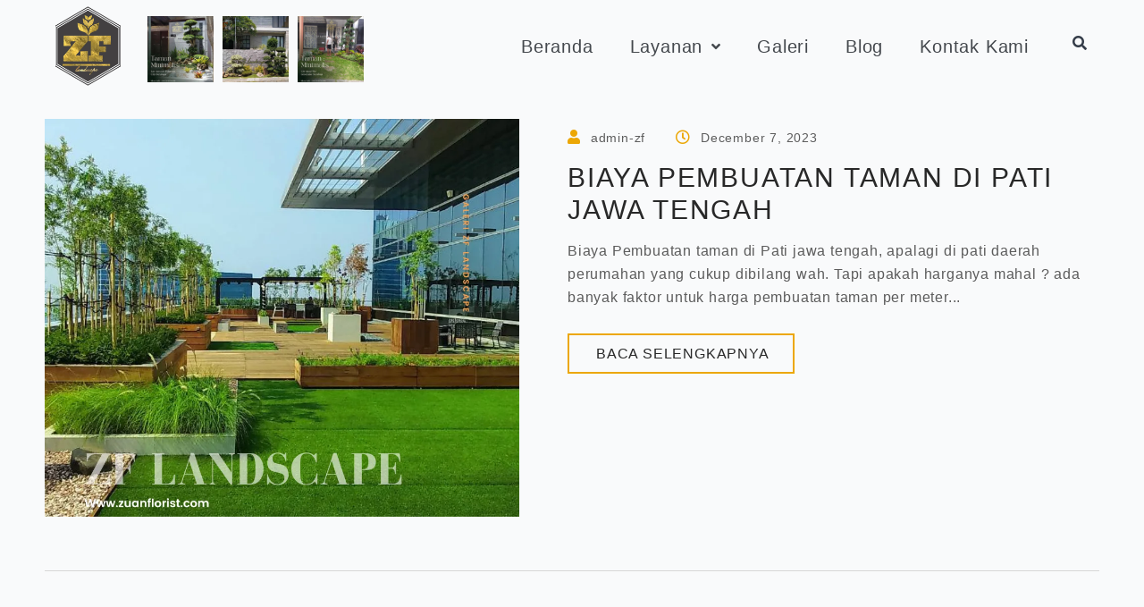

--- FILE ---
content_type: text/html; charset=UTF-8
request_url: https://zuanflorist.com/tag/tukang-taman-jawa-tengah/
body_size: 29330
content:
<!DOCTYPE html><html lang="en-US"><head><script data-no-optimize="1">var litespeed_docref=sessionStorage.getItem("litespeed_docref");litespeed_docref&&(Object.defineProperty(document,"referrer",{get:function(){return litespeed_docref}}),sessionStorage.removeItem("litespeed_docref"));</script><meta charset="UTF-8"><link rel="profile" href="https://gmpg.org/xfn/11"><meta name='robots' content='index, follow, max-image-preview:large, max-snippet:-1, max-video-preview:-1' /><title>tukang taman jawa tengah Archives - Zuan Florist</title><link rel="canonical" href="https://zuanflorist.com/tag/tukang-taman-jawa-tengah/" /><meta property="og:locale" content="en_US" /><meta property="og:type" content="article" /><meta property="og:title" content="tukang taman jawa tengah Archives - Zuan Florist" /><meta property="og:url" content="https://zuanflorist.com/tag/tukang-taman-jawa-tengah/" /><meta property="og:site_name" content="Zuan Florist" /><meta name="twitter:card" content="summary_large_image" /> <script type="application/ld+json" class="yoast-schema-graph">{"@context":"https://schema.org","@graph":[{"@type":"CollectionPage","@id":"https://zuanflorist.com/tag/tukang-taman-jawa-tengah/","url":"https://zuanflorist.com/tag/tukang-taman-jawa-tengah/","name":"tukang taman jawa tengah Archives - Zuan Florist","isPartOf":{"@id":"https://zuanflorist.com/#website"},"primaryImageOfPage":{"@id":"https://zuanflorist.com/tag/tukang-taman-jawa-tengah/#primaryimage"},"image":{"@id":"https://zuanflorist.com/tag/tukang-taman-jawa-tengah/#primaryimage"},"thumbnailUrl":"https://zuanflorist.com/wp-content/uploads/2023/12/Postingan-Facebook-Seni-Hiburan-Konten-Baru-Galeri-Seni-Oranye_20231207_060918_0000.png","breadcrumb":{"@id":"https://zuanflorist.com/tag/tukang-taman-jawa-tengah/#breadcrumb"},"inLanguage":"en-US"},{"@type":"ImageObject","inLanguage":"en-US","@id":"https://zuanflorist.com/tag/tukang-taman-jawa-tengah/#primaryimage","url":"https://zuanflorist.com/wp-content/uploads/2023/12/Postingan-Facebook-Seni-Hiburan-Konten-Baru-Galeri-Seni-Oranye_20231207_060918_0000.png","contentUrl":"https://zuanflorist.com/wp-content/uploads/2023/12/Postingan-Facebook-Seni-Hiburan-Konten-Baru-Galeri-Seni-Oranye_20231207_060918_0000.png","width":940,"height":788},{"@type":"BreadcrumbList","@id":"https://zuanflorist.com/tag/tukang-taman-jawa-tengah/#breadcrumb","itemListElement":[{"@type":"ListItem","position":1,"name":"Home","item":"https://zuanflorist.com/"},{"@type":"ListItem","position":2,"name":"tukang taman jawa tengah"}]},{"@type":"WebSite","@id":"https://zuanflorist.com/#website","url":"https://zuanflorist.com/","name":"Zuan Florist","description":"Tukang Taman Surabaya - Jasa pembuatan taman surabaya Zuan Florist","potentialAction":[{"@type":"SearchAction","target":{"@type":"EntryPoint","urlTemplate":"https://zuanflorist.com/?s={search_term_string}"},"query-input":{"@type":"PropertyValueSpecification","valueRequired":true,"valueName":"search_term_string"}}],"inLanguage":"en-US"}]}</script> <link rel="alternate" type="application/rss+xml" title="Zuan Florist &raquo; Feed" href="https://zuanflorist.com/feed/" /><link rel="alternate" type="application/rss+xml" title="Zuan Florist &raquo; Comments Feed" href="https://zuanflorist.com/comments/feed/" /><link rel="alternate" type="application/rss+xml" title="Zuan Florist &raquo; tukang taman jawa tengah Tag Feed" href="https://zuanflorist.com/tag/tukang-taman-jawa-tengah/feed/" /><style id='wp-img-auto-sizes-contain-inline-css'>img:is([sizes=auto i],[sizes^="auto," i]){contain-intrinsic-size:3000px 1500px}
/*# sourceURL=wp-img-auto-sizes-contain-inline-css */</style><style id="litespeed-ccss">body,figure,html{border:0;font-size:100%;font-style:inherit;font-weight:inherit;margin:0;outline:0;padding:0;vertical-align:baseline}html{-webkit-text-size-adjust:100%;-ms-text-size-adjust:100%}body{margin:0}main,nav{display:block}a{background-color:transparent}a,a:visited{text-decoration:none}img{border:0}svg:not(:root){overflow:hidden}figure{margin:0}button,input{color:inherit;font:inherit;margin:0}button{overflow:visible}button{text-transform:none}button{-webkit-appearance:button}button::-moz-focus-inner,input::-moz-focus-inner{border:0;padding:0}input{line-height:normal}input[type=search]{-webkit-appearance:textfield;box-sizing:content-box}input[type=search]::-webkit-search-cancel-button,input[type=search]::-webkit-search-decoration{-webkit-appearance:none}html{box-sizing:border-box}*,:after,:before{box-sizing:inherit}body{color:#808285;background:#fff;font-style:normal}i{font-style:italic}img{height:auto;max-width:100%}button,input{color:#808285;font-weight:400;font-size:100%;margin:0;vertical-align:baseline}button,input{line-height:normal}button{border:1px solid;border-color:var(--ast-border-color);border-radius:2px;background:#e6e6e6;padding:.6em 1em .4em;color:#fff}input[type=search]{color:#666;border:1px solid var(--ast-border-color);border-radius:2px;-webkit-appearance:none}a{color:#4169e1}.screen-reader-text{border:0;clip:rect(1px,1px,1px,1px);height:1px;margin:-1px;overflow:hidden;padding:0;position:absolute;width:1px;word-wrap:normal!important}body{-webkit-font-smoothing:antialiased;-moz-osx-font-smoothing:grayscale}body:not(.logged-in){position:relative}a{text-decoration:none}img{vertical-align:middle}input{line-height:1}body,button{line-height:1.85714285714286}body{background-color:#fff}.ast-separate-container{background-color:#f5f5f5}.ast-icon.icon-arrow svg{height:.6em;width:.6em;position:relative;margin-left:10px}.ast-icon svg{fill:currentColor}body{overflow-x:hidden}input[type=search]{color:#666;padding:.75em;height:auto;border-width:1px;border-style:solid;border-color:var(--ast-border-color);border-radius:2px;background:var(--ast-comment-inputs-background);box-shadow:none;box-sizing:border-box}:root{--ast-container-default-xlg-padding:3em;--ast-container-default-lg-padding:3em;--ast-container-default-slg-padding:2em;--ast-container-default-md-padding:3em;--ast-container-default-sm-padding:3em;--ast-container-default-xs-padding:2.4em;--ast-container-default-xxs-padding:1.8em;--ast-code-block-background:#eceff3;--ast-comment-inputs-background:#f9fafb}html{font-size:100%}a{color:var(--ast-global-color-0)}body,button,input{font-family:-apple-system,BlinkMacSystemFont,Segoe UI,Roboto,Oxygen-Sans,Ubuntu,Cantarell,Helvetica Neue,sans-serif;font-weight:400;font-size:16px;font-size:1rem;line-height:1.6em}body{color:var(--ast-global-color-3)}button{border-style:solid;border-top-width:0;border-right-width:0;border-left-width:0;border-bottom-width:0;color:#fff;border-color:var(--ast-global-color-0);background-color:var(--ast-global-color-0);border-radius:2px;padding-top:15px;padding-right:30px;padding-bottom:15px;padding-left:30px;font-family:inherit;font-weight:500;font-size:16px;font-size:1rem;line-height:1em}@media (max-width:544px){button{padding-top:12px;padding-right:24px;padding-bottom:12px;padding-left:24px}}@media (max-width:921px){button{padding-top:14px;padding-right:28px;padding-bottom:14px;padding-left:28px}}.ast-separate-container{background-color:var(--ast-global-color-4)}@media (max-width:921px){html{font-size:91.2%}}@media (max-width:544px){html{font-size:91.2%}}html body{--wp--custom--ast-default-block-top-padding:3em;--wp--custom--ast-default-block-right-padding:3em;--wp--custom--ast-default-block-bottom-padding:3em;--wp--custom--ast-default-block-left-padding:3em;--wp--custom--ast-container-width:1200px;--wp--custom--ast-content-width-size:1200px;--wp--custom--ast-wide-width-size:calc(1200px + var(--wp--custom--ast-default-block-left-padding) + var(--wp--custom--ast-default-block-right-padding))}@media (max-width:921px){html body{--wp--custom--ast-default-block-top-padding:3em;--wp--custom--ast-default-block-right-padding:2em;--wp--custom--ast-default-block-bottom-padding:3em;--wp--custom--ast-default-block-left-padding:2em}}@media (max-width:544px){html body{--wp--custom--ast-default-block-top-padding:3em;--wp--custom--ast-default-block-right-padding:1.5em;--wp--custom--ast-default-block-bottom-padding:3em;--wp--custom--ast-default-block-left-padding:1.5em}}:root{--ast-global-color-0:#046bd2;--ast-global-color-1:#045cb4;--ast-global-color-2:#1e293b;--ast-global-color-3:#334155;--ast-global-color-4:#f9fafb;--ast-global-color-5:#fff;--ast-global-color-6:#e2e8f0;--ast-global-color-7:#cbd5e1;--ast-global-color-8:#94a3b8}:root{--ast-border-color:var(--ast-global-color-6)}#ast-scroll-top{display:none;position:fixed;text-align:center;z-index:99;width:2.1em;height:2.1em;line-height:2.1;color:#fff;border-radius:2px;content:""}@media (min-width:769px){#ast-scroll-top{content:"769"}}#ast-scroll-top .ast-icon.icon-arrow svg{margin-left:0;vertical-align:middle;transform:translate(0,-20%) rotate(180deg);width:1.6em}.ast-scroll-to-top-right{right:30px;bottom:30px}#ast-scroll-top{background-color:var(--ast-global-color-0);font-size:15px;font-size:.9375rem}@media (max-width:921px){#ast-scroll-top .ast-icon.icon-arrow svg{width:1em}}:root{--e-global-color-astglobalcolor0:#046bd2;--e-global-color-astglobalcolor1:#045cb4;--e-global-color-astglobalcolor2:#1e293b;--e-global-color-astglobalcolor3:#334155;--e-global-color-astglobalcolor4:#f9fafb;--e-global-color-astglobalcolor5:#fff;--e-global-color-astglobalcolor6:#e2e8f0;--e-global-color-astglobalcolor7:#cbd5e1;--e-global-color-astglobalcolor8:#94a3b8}:root{--wp--preset--font-size--normal:16px;--wp--preset--font-size--huge:42px}.screen-reader-text{border:0;clip:rect(1px,1px,1px,1px);clip-path:inset(50%);height:1px;margin:-1px;overflow:hidden;padding:0;position:absolute;width:1px;word-wrap:normal!important}:root{--wp--preset--aspect-ratio--square:1;--wp--preset--aspect-ratio--4-3:4/3;--wp--preset--aspect-ratio--3-4:3/4;--wp--preset--aspect-ratio--3-2:3/2;--wp--preset--aspect-ratio--2-3:2/3;--wp--preset--aspect-ratio--16-9:16/9;--wp--preset--aspect-ratio--9-16:9/16;--wp--preset--color--black:#000;--wp--preset--color--cyan-bluish-gray:#abb8c3;--wp--preset--color--white:#fff;--wp--preset--color--pale-pink:#f78da7;--wp--preset--color--vivid-red:#cf2e2e;--wp--preset--color--luminous-vivid-orange:#ff6900;--wp--preset--color--luminous-vivid-amber:#fcb900;--wp--preset--color--light-green-cyan:#7bdcb5;--wp--preset--color--vivid-green-cyan:#00d084;--wp--preset--color--pale-cyan-blue:#8ed1fc;--wp--preset--color--vivid-cyan-blue:#0693e3;--wp--preset--color--vivid-purple:#9b51e0;--wp--preset--color--ast-global-color-0:var(--ast-global-color-0);--wp--preset--color--ast-global-color-1:var(--ast-global-color-1);--wp--preset--color--ast-global-color-2:var(--ast-global-color-2);--wp--preset--color--ast-global-color-3:var(--ast-global-color-3);--wp--preset--color--ast-global-color-4:var(--ast-global-color-4);--wp--preset--color--ast-global-color-5:var(--ast-global-color-5);--wp--preset--color--ast-global-color-6:var(--ast-global-color-6);--wp--preset--color--ast-global-color-7:var(--ast-global-color-7);--wp--preset--color--ast-global-color-8:var(--ast-global-color-8);--wp--preset--gradient--vivid-cyan-blue-to-vivid-purple:linear-gradient(135deg,rgba(6,147,227,1) 0%,#9b51e0 100%);--wp--preset--gradient--light-green-cyan-to-vivid-green-cyan:linear-gradient(135deg,#7adcb4 0%,#00d082 100%);--wp--preset--gradient--luminous-vivid-amber-to-luminous-vivid-orange:linear-gradient(135deg,rgba(252,185,0,1) 0%,rgba(255,105,0,1) 100%);--wp--preset--gradient--luminous-vivid-orange-to-vivid-red:linear-gradient(135deg,rgba(255,105,0,1) 0%,#cf2e2e 100%);--wp--preset--gradient--very-light-gray-to-cyan-bluish-gray:linear-gradient(135deg,#eee 0%,#a9b8c3 100%);--wp--preset--gradient--cool-to-warm-spectrum:linear-gradient(135deg,#4aeadc 0%,#9778d1 20%,#cf2aba 40%,#ee2c82 60%,#fb6962 80%,#fef84c 100%);--wp--preset--gradient--blush-light-purple:linear-gradient(135deg,#ffceec 0%,#9896f0 100%);--wp--preset--gradient--blush-bordeaux:linear-gradient(135deg,#fecda5 0%,#fe2d2d 50%,#6b003e 100%);--wp--preset--gradient--luminous-dusk:linear-gradient(135deg,#ffcb70 0%,#c751c0 50%,#4158d0 100%);--wp--preset--gradient--pale-ocean:linear-gradient(135deg,#fff5cb 0%,#b6e3d4 50%,#33a7b5 100%);--wp--preset--gradient--electric-grass:linear-gradient(135deg,#caf880 0%,#71ce7e 100%);--wp--preset--gradient--midnight:linear-gradient(135deg,#020381 0%,#2874fc 100%);--wp--preset--font-size--small:13px;--wp--preset--font-size--medium:20px;--wp--preset--font-size--large:36px;--wp--preset--font-size--x-large:42px;--wp--preset--spacing--20:.44rem;--wp--preset--spacing--30:.67rem;--wp--preset--spacing--40:1rem;--wp--preset--spacing--50:1.5rem;--wp--preset--spacing--60:2.25rem;--wp--preset--spacing--70:3.38rem;--wp--preset--spacing--80:5.06rem;--wp--preset--shadow--natural:6px 6px 9px rgba(0,0,0,.2);--wp--preset--shadow--deep:12px 12px 50px rgba(0,0,0,.4);--wp--preset--shadow--sharp:6px 6px 0px rgba(0,0,0,.2);--wp--preset--shadow--outlined:6px 6px 0px -3px rgba(255,255,255,1),6px 6px rgba(0,0,0,1);--wp--preset--shadow--crisp:6px 6px 0px rgba(0,0,0,1)}:root{--wp--style--global--content-size:var(--wp--custom--ast-content-width-size);--wp--style--global--wide-size:var(--wp--custom--ast-wide-width-size)}:root{--wp--style--block-gap:24px}body{padding-top:0;padding-right:0;padding-bottom:0;padding-left:0}.jet-blocks-icon{display:inline-block;line-height:1;text-align:center}.jet-logo{display:flex}.jet-logo__link{display:inline-flex}.jet-logo-display-block .jet-logo__link{flex-direction:column}.jet-search{position:relative}.jet-search__label{display:block;flex:1 1 auto;margin:0}.jet-search__form{display:flex;align-items:center;flex:1 1 auto}.jet-search__field{width:100%}.jet-search__field[type=search]{box-sizing:border-box;-webkit-appearance:none;appearance:none}.jet-search__submit{margin-left:10px;display:flex;align-items:center;border:none}.jet-search__popup{visibility:hidden;position:absolute;z-index:2;top:-999em;left:-999em;width:250px;opacity:0}.jet-search__popup.jet-search__popup--move-up-effect:not(.jet-search__popup--full-screen){transform:translateY(-20px)}.jet-search__popup-content{display:flex;align-items:center}.jet-search__popup-close{margin-left:10px;border:none}.jet-search__popup-trigger-container{display:flex}.jet-search__popup-trigger{border:none}.jet-nav{display:flex;flex-wrap:wrap}.jet-nav .menu-item-has-children{position:relative}.jet-nav .menu-item-link{position:relative;display:flex;justify-content:space-between;align-items:center;padding:5px 10px}.jet-nav .menu-item-link.menu-item-link-top{justify-content:center;padding:8px 15px}.jet-nav .menu-item-link .jet-nav-link-text{display:block}.jet-nav .menu-item .jet-nav-arrow{display:flex;justify-content:center;align-items:center}.jet-nav-arrow{margin-left:10px}.jet-nav__sub{position:absolute;left:0;top:-999em;visibility:hidden;z-index:999;width:200px;background:#fff;opacity:0;transform:translateY(20px)}.jet-nav__sub .menu-item-link-sub .jet-nav-link-text{display:block;width:100%}@media (max-width:767px){.jet-mobile-menu.jet-nav-wrap .jet-nav.m-layout-mobile .jet-nav__sub{position:static;top:0;left:0;width:100%!important;transform:translateY(0);display:none}}@media (max-width:1024px){.jet-nav-tablet-align-flex-end .jet-nav--horizontal>.menu-item{flex-grow:0}}@media (max-width:767px){.jet-mobile-menu.jet-nav-wrap .jet-nav.m-layout-mobile{display:none;flex-direction:column;flex-wrap:nowrap;margin-top:10px}.jet-mobile-menu.jet-nav-wrap .jet-nav.m-layout-mobile .menu-item-link.menu-item-link-top{justify-content:space-between}}@media (max-width:767px){.jet-mobile-menu--right-side.jet-nav-wrap .jet-nav.m-layout-mobile{position:fixed;top:0;z-index:9999;display:block;width:270px;max-width:100%;height:100vh;padding:10px 5px;margin-top:0;transform:translateX(-100%);will-change:transform;overflow-y:auto;-webkit-overflow-scrolling:touch;-ms-overflow-style:-ms-autohiding-scrollbar;background-color:#fff}}@media (max-width:767px){.jet-mobile-menu--right-side.jet-nav-wrap .jet-nav.m-layout-mobile{right:0;transform:translateX(100%)}}.jet-nav__mobile-close-btn{display:none}@media (max-width:767px){.jet-mobile-menu--right-side.jet-nav-wrap .jet-nav.m-layout-mobile .jet-nav__mobile-close-btn{display:block;position:absolute;top:0;right:0;z-index:9999;padding:10px;line-height:1}}.jet-nav-wrap{max-width:100%}.jet-nav-wrap .jet-nav__mobile-trigger{display:none;height:40px;width:40px;align-items:center;justify-content:center;box-sizing:border-box}.jet-nav-wrap .jet-nav__mobile-trigger-open{display:block}.jet-nav-wrap .jet-nav__mobile-trigger-close{display:none}.jet-nav-wrap .jet-nav__mobile-trigger.jet-nav-mobile-trigger-align-center{margin-right:auto;margin-left:auto}@media (max-width:767px){.jet-nav-wrap.m-layout-mobile.jet-mobile-menu--right-side .jet-nav__mobile-close-btn{display:block;position:absolute;top:0;right:0;z-index:9999;padding:10px;line-height:1}}@media (max-width:767px){.jet-nav-wrap.m-layout-mobile .jet-nav__mobile-trigger{display:flex}}.elementor-screen-only,.screen-reader-text{position:absolute;top:-10000em;width:1px;height:1px;margin:-1px;padding:0;overflow:hidden;clip:rect(0,0,0,0);border:0}.elementor *,.elementor :after,.elementor :before{box-sizing:border-box}.elementor a{box-shadow:none;text-decoration:none}.elementor img{height:auto;max-width:100%;border:none;border-radius:0;box-shadow:none}.elementor .elementor-widget:not(.elementor-widget-text-editor):not(.elementor-widget-theme-post-content) figure{margin:0}.elementor-element{--flex-direction:initial;--flex-wrap:initial;--justify-content:initial;--align-items:initial;--align-content:initial;--gap:initial;--flex-basis:initial;--flex-grow:initial;--flex-shrink:initial;--order:initial;--align-self:initial;flex-basis:var(--flex-basis);flex-grow:var(--flex-grow);flex-shrink:var(--flex-shrink);order:var(--order);align-self:var(--align-self)}:root{--page-title-display:block}.elementor-section{position:relative}.elementor-section .elementor-container{display:flex;margin-right:auto;margin-left:auto;position:relative}@media (max-width:1024px){.elementor-section .elementor-container{flex-wrap:wrap}}.elementor-section.elementor-section-boxed>.elementor-container{max-width:1140px}.elementor-widget-wrap{position:relative;width:100%;flex-wrap:wrap;align-content:flex-start}.elementor:not(.elementor-bc-flex-widget) .elementor-widget-wrap{display:flex}.elementor-widget-wrap>.elementor-element{width:100%}.elementor-widget{position:relative}.elementor-column{position:relative;min-height:1px;display:flex}.elementor-column-gap-default>.elementor-column>.elementor-element-populated{padding:10px}@media (min-width:768px){.elementor-column.elementor-col-16{width:16.666%}.elementor-column.elementor-col-100{width:100%}}@media (max-width:767px){.elementor-column{width:100%}}@media (prefers-reduced-motion:no-preference){html{scroll-behavior:smooth}}.elementor-button{display:inline-block;line-height:1;background-color:#69727d;font-size:15px;padding:12px 24px;border-radius:3px;color:#fff;fill:#fff;text-align:center}.elementor-button:visited{color:#fff}.elementor-button.elementor-size-md{font-size:16px;padding:15px 30px;border-radius:4px}.elementor-button span{text-decoration:inherit}:root{--swiper-theme-color:#007aff}.swiper{margin-left:auto;margin-right:auto;position:relative;overflow:hidden;list-style:none;padding:0;z-index:1}.swiper-wrapper{position:relative;width:100%;height:100%;z-index:1;display:flex;box-sizing:content-box}.swiper-wrapper{transform:translate3d(0px,0,0)}.swiper-slide{flex-shrink:0;width:100%;height:100%;position:relative}:root{--swiper-navigation-size:44px}.elementor-element{--swiper-theme-color:#000;--swiper-navigation-size:44px;--swiper-pagination-bullet-size:6px;--swiper-pagination-bullet-horizontal-gap:6px}.elementor-element .swiper .swiper-slide figure{line-height:0}.elementor-kit-351{--e-global-color-primary:#6ec1e4;--e-global-color-secondary:#54595f;--e-global-color-text:#7a7a7a;--e-global-color-accent:#61ce70;--e-global-color-302b8ed1:#4054b2;--e-global-color-3478c460:#eca705;--e-global-color-6f5e8571:#000;--e-global-color-400e1b56:#fff;--e-global-typography-primary-font-family:"Roboto";--e-global-typography-primary-font-weight:600;--e-global-typography-secondary-font-family:"Roboto Slab";--e-global-typography-secondary-font-weight:400;--e-global-typography-text-font-family:"Roboto";--e-global-typography-text-font-weight:400;--e-global-typography-accent-font-family:"Roboto";--e-global-typography-accent-font-weight:500}.elementor-section.elementor-section-boxed>.elementor-container{max-width:1200px}.elementor-element{--widgets-spacing:20px 20px}@media (max-width:1024px){.elementor-section.elementor-section-boxed>.elementor-container{max-width:1024px}}@media (max-width:767px){.elementor-section.elementor-section-boxed>.elementor-container{max-width:767px}}.jet-smart-listing{display:flex;flex-wrap:wrap;margin-left:-10px;margin-right:-10px;margin-bottom:40px}.jet-smart-listing-wrap{position:relative;word-wrap:anywhere}.jet-smart-listing__featured{display:flex;flex-direction:column;margin:10px;position:relative;overflow:hidden;transform:translateY(20px);opacity:0;animation:appear .4s forwards}.jet-smart-listing__featured.featured-position-top{width:100%;max-width:100%}.jet-smart-listing__featured.featured-img-left{flex-direction:row}@media (max-width:1024px){.jet-smart-listing__featured.featured-img-left{flex-wrap:wrap}}.featured-img-left .jet-smart-listing__featured-content{flex-grow:1}.featured-img-left.has-post-thumb .jet-smart-listing__featured-content{margin-left:20px}.elementor .elementor-widget-jet-blog-smart-listing .jet-smart-listing__more{display:inline-flex;align-items:center}.elementor .elementor-widget-jet-blog-smart-listing .jet-smart-listing__more-wrap{display:flex}.elementor .elementor-widget-jet-blog-smart-listing .jet-smart-listing__more-text{display:inline-block;order:0}.jet-smart-listing__posts{display:flex;flex-wrap:wrap;margin-left:10px;margin-right:10px;align-self:flex-start}.has-featured-position-top .jet-smart-listing__posts{max-width:100%;flex-basis:100%}@media (max-width:1024px){.jet-smart-listing__posts{max-width:100%!important;flex-basis:100%!important}}.jet-smart-listing__post{display:flex;align-content:flex-start;margin-top:10px;margin-bottom:10px;position:relative;animation:appear .4s forwards;transform:translateY(20px);opacity:0}.jet-smart-listing__post-thumbnail{flex:0 0 auto}.jet-smart-listing__post-thumbnail img{display:block;width:100%;height:auto}.featured-img-left .jet-smart-listing__post-thumbnail{flex:0 0 50%;width:50%;max-width:50%}.jet-smart-listing__post-thumbnail a{display:block;position:relative;overflow:hidden}.jet-smart-listing__post-thumbnail a:before{position:absolute;left:0;top:0;right:0;bottom:0;content:"";z-index:1}.jet-smart-listing__post-content{flex-grow:1}.jet-smart-listing__meta-icon{margin-right:5px}.jet-smart-listing__meta-item{display:inline-block}.jet-smart-listing__meta-item:not(:first-child):before{content:"";display:inline-block;margin-left:5px;margin-right:5px}.jet-smart-listing__meta .post__date,.jet-smart-listing__meta .posted-by{font-size:inherit;font-weight:inherit;letter-spacing:inherit;line-height:inherit}.jet-smart-listing__heading{display:flex;max-width:100%;justify-content:space-between;align-items:center}.elementor-jet-blog-smart-listing{position:relative}@-webkit-keyframes appear{0%{transform:translateY(20px);opacity:0}100%{transform:translateY(0);opacity:1}}@keyframes appear{0%{transform:translateY(20px);opacity:0}100%{transform:translateY(0);opacity:1}}:root{--jet-blog-tiles-col-width:320px}.jet-blog-icon{display:inline-block;line-height:1;text-align:center}.elementor-42 .elementor-element.elementor-element-219a>.elementor-container>.elementor-column>.elementor-widget-wrap{align-content:center;align-items:center}.elementor-42 .elementor-element.elementor-element-a89.elementor-column.elementor-element[data-element_type="column"]>.elementor-widget-wrap.elementor-element-populated{align-content:center;align-items:center}.elementor-42 .elementor-element.elementor-element-a89>.elementor-element-populated{padding:0 15px 0 12px}.elementor-42 .elementor-element.elementor-element-1190 .jet-logo{justify-content:flex-start}.elementor-42 .elementor-element.elementor-element-e875290.elementor-column.elementor-element[data-element_type="column"]>.elementor-widget-wrap.elementor-element-populated{align-content:center;align-items:center}.elementor-42 .elementor-element.elementor-element-e875290>.elementor-element-populated{margin:5px;--e-column-margin-right:5px;--e-column-margin-left:5px;padding:0}.elementor-42 .elementor-element.elementor-element-5eaaab9{--e-image-carousel-slides-to-show:1}.elementor-42 .elementor-element.elementor-element-5eaaab9>.elementor-widget-container{margin:0 0 -7px;padding:0}.elementor-42 .elementor-element.elementor-element-5eaaab9 .elementor-image-carousel-wrapper .elementor-image-carousel .swiper-slide-image{border-radius:0}.elementor-42 .elementor-element.elementor-element-e45211a.elementor-column.elementor-element[data-element_type="column"]>.elementor-widget-wrap.elementor-element-populated{align-content:center;align-items:center}.elementor-42 .elementor-element.elementor-element-e45211a>.elementor-element-populated{margin:5px;--e-column-margin-right:5px;--e-column-margin-left:5px;padding:0}.elementor-42 .elementor-element.elementor-element-a9f92ad{--e-image-carousel-slides-to-show:1}.elementor-42 .elementor-element.elementor-element-a9f92ad>.elementor-widget-container{margin:0 0 -7px;padding:0}.elementor-42 .elementor-element.elementor-element-a9f92ad .elementor-image-carousel-wrapper .elementor-image-carousel .swiper-slide-image{border-radius:0}.elementor-42 .elementor-element.elementor-element-314f554.elementor-column.elementor-element[data-element_type="column"]>.elementor-widget-wrap.elementor-element-populated{align-content:center;align-items:center}.elementor-42 .elementor-element.elementor-element-314f554>.elementor-element-populated{margin:5px;--e-column-margin-right:5px;--e-column-margin-left:5px;padding:0}.elementor-42 .elementor-element.elementor-element-da8ee39>.elementor-widget-container{margin:0 0 -7px;padding:0}.elementor-42 .elementor-element.elementor-element-da8ee39 img{border-radius:0}.elementor-42 .elementor-element.elementor-element-52af.elementor-column.elementor-element[data-element_type="column"]>.elementor-widget-wrap.elementor-element-populated{align-content:center;align-items:center}.elementor-42 .elementor-element.elementor-element-52af>.elementor-element-populated{padding:0 13px 0 15px}.elementor-42 .elementor-element.elementor-element-6a8e .jet-nav--horizontal{justify-content:flex-end;text-align:right}body:not(.rtl) .elementor-42 .elementor-element.elementor-element-6a8e .jet-nav--horizontal .jet-nav__sub{text-align:left}.elementor-42 .elementor-element.elementor-element-6a8e .menu-item-link-top{color:#44484d;padding:0}.elementor-42 .elementor-element.elementor-element-6a8e .menu-item-link-top .jet-nav-link-text{font-family:"PT Serif",Sans-serif;font-size:20px;font-weight:400;text-decoration:none;line-height:1.313em;letter-spacing:.8px}.elementor-42 .elementor-element.elementor-element-6a8e .jet-nav>.jet-nav__item{margin:0 0 0 41px}.elementor-42 .elementor-element.elementor-element-6a8e .jet-nav__sub{width:205px}.elementor-42 .elementor-element.elementor-element-6a8e .jet-nav--horizontal .jet-nav-depth-0{margin-top:8px}.elementor-42 .elementor-element.elementor-element-6a8e .jet-nav-depth-0 .jet-nav__sub{margin-left:7px}.elementor-42 .elementor-element.elementor-element-6a8e .menu-item-link-sub .jet-nav-link-text{font-family:"PT Serif",Sans-serif;font-size:16px;font-weight:400;line-height:32px}.elementor-42 .elementor-element.elementor-element-6a8e .menu-item-link-sub{color:var(--e-global-color-secondary)}.elementor-42 .elementor-element.elementor-element-6a8e .menu-item-link-sub .jet-nav-arrow{margin-left:6px}.elementor-42 .elementor-element.elementor-element-6a8e .jet-nav__mobile-trigger{background-color:rgba(62,171,143,0);color:#343c48;border-style:solid;border-width:0;border-color:var(--e-global-color-3478c460);width:100%;height:35px;font-size:19px}.elementor-42 .elementor-element.elementor-element-6a8e .jet-nav__mobile-close-btn{font-size:16px}.elementor-42 .elementor-element.elementor-element-4645.elementor-column.elementor-element[data-element_type="column"]>.elementor-widget-wrap.elementor-element-populated{align-content:center;align-items:center}.elementor-42 .elementor-element.elementor-element-4645>.elementor-element-populated{padding:0 8px 0 15px}.elementor-42 .elementor-element.elementor-element-36bc .jet-search__field{font-family:"Open Sans",Sans-serif;font-size:14px;font-weight:300;line-height:1.625em;letter-spacing:.8px;background-color:#FFFFFF00;color:#1c1c1c;box-shadow:0px 0px 0px 0px rgba(0,0,0,0);padding:8px 12px;margin:0;border-style:solid;border-width:1px;border-color:#ebeced;border-radius:0}.elementor-42 .elementor-element.elementor-element-36bc .jet-search__field::-webkit-input-placeholder{color:#d9d9d9}.elementor-42 .elementor-element.elementor-element-36bc .jet-search__field::-moz-placeholder{color:#d9d9d9}.elementor-42 .elementor-element.elementor-element-36bc .jet-search__field:-ms-input-placeholder{color:#d9d9d9}.elementor-42 .elementor-element.elementor-element-36bc .jet-search__submit{font-size:16px;line-height:1.625em;background-color:#fff;color:var(--e-global-color-3478c460);padding:12px;margin:0 1px 0 10px;border-radius:0}.elementor-42 .elementor-element.elementor-element-36bc .jet-search__submit-icon{font-size:16px}.elementor-42 .elementor-element.elementor-element-36bc .jet-search__popup:not(.jet-search__popup--full-screen){width:700px}.elementor-42 .elementor-element.elementor-element-36bc .jet-search__popup{background-color:#fff;padding:0;margin:0 -2px 0 0;top:-10px;bottom:auto;right:0;left:auto}.elementor-42 .elementor-element.elementor-element-36bc .jet-search__popup-trigger-icon{font-size:16px}.elementor-42 .elementor-element.elementor-element-36bc .jet-search__popup-trigger{background-color:rgba(0,0,0,0);color:#343c48;padding:0 0 7px;margin:1px 0 0}.elementor-42 .elementor-element.elementor-element-36bc .jet-search__popup-trigger-container{justify-content:flex-end}.elementor-42 .elementor-element.elementor-element-36bc .jet-search__popup-close-icon{font-size:16px}.elementor-42 .elementor-element.elementor-element-36bc .jet-search__popup-close{background-color:#fff;color:#343c48;padding:12px 3px 12px 12px;margin:0 10px 0 0;border-radius:0}.elementor-42 .elementor-element.elementor-element-219a>.elementor-container{max-width:1200px}.elementor-42 .elementor-element.elementor-element-219a{padding:5px 0 15px}@media (max-width:1024px){.elementor-42 .elementor-element.elementor-element-5eaaab9{--e-image-carousel-slides-to-show:1}.elementor-42 .elementor-element.elementor-element-a9f92ad{--e-image-carousel-slides-to-show:1}.elementor-42 .elementor-element.elementor-element-6a8e .jet-nav--horizontal{justify-content:flex-end;text-align:right}.elementor-42 .elementor-element.elementor-element-6a8e .menu-item-link-top .jet-nav-link-text{font-size:20px}.elementor-42 .elementor-element.elementor-element-6a8e .jet-nav>.jet-nav__item{margin:0 0 0 15px}}@media (min-width:768px){.elementor-42 .elementor-element.elementor-element-a89{width:10%}.elementor-42 .elementor-element.elementor-element-e875290{width:7%}.elementor-42 .elementor-element.elementor-element-e45211a{width:7%}.elementor-42 .elementor-element.elementor-element-314f554{width:7%}.elementor-42 .elementor-element.elementor-element-52af{width:62.664%}.elementor-42 .elementor-element.elementor-element-4645{width:5%}}@media (max-width:1024px) and (min-width:768px){.elementor-42 .elementor-element.elementor-element-a89{width:13%}.elementor-42 .elementor-element.elementor-element-e875290{width:8%}.elementor-42 .elementor-element.elementor-element-e45211a{width:8%}.elementor-42 .elementor-element.elementor-element-314f554{width:8%}.elementor-42 .elementor-element.elementor-element-52af{width:55%}.elementor-42 .elementor-element.elementor-element-4645{width:5%}}@media (max-width:767px){.elementor-42 .elementor-element.elementor-element-a89{width:20%}.elementor-42 .elementor-element.elementor-element-a89>.elementor-element-populated{margin:0;--e-column-margin-right:0px;--e-column-margin-left:0px;padding:0}.elementor-42 .elementor-element.elementor-element-e875290{width:15%}.elementor-42 .elementor-element.elementor-element-e875290>.elementor-element-populated{margin:5px;--e-column-margin-right:5px;--e-column-margin-left:5px;padding:0}.elementor-42 .elementor-element.elementor-element-e45211a{width:15%}.elementor-42 .elementor-element.elementor-element-e45211a>.elementor-element-populated{margin:5px;--e-column-margin-right:5px;--e-column-margin-left:5px;padding:0}.elementor-42 .elementor-element.elementor-element-314f554{width:15%}.elementor-42 .elementor-element.elementor-element-314f554>.elementor-element-populated{margin:5px;--e-column-margin-right:5px;--e-column-margin-left:5px;padding:0}.elementor-42 .elementor-element.elementor-element-52af{width:10%}.elementor-42 .elementor-element.elementor-element-52af.elementor-column{order:2}.elementor-42 .elementor-element.elementor-element-52af>.elementor-element-populated{padding:10px 10px 10px 0}.elementor-42 .elementor-element.elementor-element-6a8e .menu-item-link-top{padding:15px 0 0}.elementor-42 .elementor-element.elementor-element-6a8e .jet-nav__sub{width:100px}.elementor-42 .elementor-element.elementor-element-4645{width:20%}.elementor-42 .elementor-element.elementor-element-4645>.elementor-element-populated{padding:10px}.elementor-42 .elementor-element.elementor-element-36bc .jet-search__popup:not(.jet-search__popup--full-screen){width:250px}.elementor-42 .elementor-element.elementor-element-36bc .jet-search__popup{top:-5px;bottom:auto}.elementor-42 .elementor-element.elementor-element-36bc .jet-search__popup-trigger-container{justify-content:flex-end}.elementor-42 .elementor-element.elementor-element-36bc .jet-search__popup-trigger{margin:6px 0 0}.elementor-42 .elementor-element.elementor-element-219a{padding:10px 0 10px 10px}}.elementor-widget-jet-blog-smart-listing .jet-smart-listing__featured .post-title-featured,.elementor-widget-jet-blog-smart-listing .jet-smart-listing__featured .post-title-featured a{font-family:var(--e-global-typography-primary-font-family),Sans-serif;font-weight:var(--e-global-typography-primary-font-weight)}.elementor-widget-jet-blog-smart-listing .jet-smart-listing__featured .post-excerpt-featured{font-family:var(--e-global-typography-text-font-family),Sans-serif;font-weight:var(--e-global-typography-text-font-weight)}.elementor-widget-jet-blog-smart-listing .jet-smart-listing__featured .jet-smart-listing__meta-item{color:var(--e-global-color-text)}.elementor-widget-jet-blog-smart-listing .jet-smart-listing__featured .jet-smart-listing__meta{font-family:var(--e-global-typography-text-font-family),Sans-serif;font-weight:var(--e-global-typography-text-font-weight)}.elementor-widget-jet-blog-smart-listing .jet-smart-listing__featured .jet-smart-listing__more{background-color:var(--e-global-color-primary)}.elementor-widget-jet-blog-smart-listing .jet-smart-listing__featured .jet-smart-listing__more{font-family:var(--e-global-typography-text-font-family),Sans-serif;font-weight:var(--e-global-typography-text-font-weight)}.elementor-widget-jet-blog-smart-listing .jet-smart-listing__post .jet-smart-listing__meta-item{color:var(--e-global-color-text)}.elementor-widget-jet-blog-smart-listing .jet-smart-listing__post .jet-smart-listing__meta a{font-family:var(--e-global-typography-text-font-family),Sans-serif;font-weight:var(--e-global-typography-text-font-weight)}.elementor-761 .elementor-element.elementor-element-cf59e21 .jet-smart-listing__posts .jet-smart-listing__post-wrapper{flex:0 0 calc(100%/2);max-width:calc(100%/2)}.elementor-761 .elementor-element.elementor-element-cf59e21 .featured-img-left .jet-smart-listing__post-thumbnail.post-thumbnail-featured{max-width:45%;flex:0 0 45%}.elementor-761 .elementor-element.elementor-element-cf59e21 .jet-smart-listing__post.has-post-thumb{flex-direction:row;flex-wrap:nowrap}.elementor-761 .elementor-element.elementor-element-cf59e21 .jet-smart-listing__post-thumbnail.post-thumbnail-simple.post-thumbnail-simple{max-width:36%;flex:0 0 36%}.elementor-761 .elementor-element.elementor-element-cf59e21 .jet-smart-listing{margin:0 -10px 40px}.elementor-761 .elementor-element.elementor-element-cf59e21 .jet-smart-listing__featured{margin:10px;padding:0 0 60px;border-style:solid;border-width:0 0 1px;border-color:#d6d6d6}.elementor-761 .elementor-element.elementor-element-cf59e21 .jet-smart-listing__posts{margin:0 10px}.elementor-761 .elementor-element.elementor-element-cf59e21 .jet-smart-listing__featured-content{margin:0 0 0 54px}.elementor-761 .elementor-element.elementor-element-cf59e21 .jet-smart-listing__featured .post-title-featured a{color:#282828}.elementor-761 .elementor-element.elementor-element-cf59e21 .jet-smart-listing__featured .post-title-featured{color:#282828;margin:15px 0 0}.elementor-761 .elementor-element.elementor-element-cf59e21 .jet-smart-listing__featured .post-title-featured,.elementor-761 .elementor-element.elementor-element-cf59e21 .jet-smart-listing__featured .post-title-featured a{font-family:"Scope One",Sans-serif;font-size:30px;font-weight:400;line-height:1.233em;letter-spacing:1.8px}.elementor-761 .elementor-element.elementor-element-cf59e21 .jet-smart-listing__featured .post-excerpt-featured{color:#5c5c5c;margin:15px 0 27px}.elementor-761 .elementor-element.elementor-element-cf59e21 .jet-smart-listing__featured .post-excerpt-featured{font-family:"Open Sans",Sans-serif;font-size:16px;font-weight:300;line-height:1.625em;letter-spacing:.8px}.elementor-761 .elementor-element.elementor-element-cf59e21 .jet-smart-listing__featured .jet-smart-listing__meta-item .jet-smart-listing__meta-icon{font-size:16px}body:not(.rtl) .elementor-761 .elementor-element.elementor-element-cf59e21 .jet-smart-listing__featured .jet-smart-listing__meta-item .jet-smart-listing__meta-icon{margin-right:11px}.elementor-761 .elementor-element.elementor-element-cf59e21 .jet-smart-listing__featured .jet-smart-listing__meta-item{color:var(--e-global-color-3478c460)}.elementor-761 .elementor-element.elementor-element-cf59e21 .jet-smart-listing__featured .jet-smart-listing__meta a{color:#5d5d5d}.elementor-761 .elementor-element.elementor-element-cf59e21 .jet-smart-listing__featured .jet-smart-listing__meta{font-family:"Open Sans",Sans-serif;font-size:14px;font-weight:400;line-height:1.643em;letter-spacing:.8px;margin:10px 0 0;text-align:left}.elementor-761 .elementor-element.elementor-element-cf59e21 .jet-smart-listing__featured .jet-smart-listing__meta-item:not(:first-child):before{margin-left:17px;margin-right:17px}.elementor-761 .elementor-element.elementor-element-cf59e21 .jet-smart-listing__featured .jet-smart-listing__more{background-color:rgba(255,255,255,0);color:#282828;padding:10px 26px 9px 30px;border-radius:0;border-style:solid;border-width:2px;border-color:var(--e-global-color-3478c460)}.elementor-761 .elementor-element.elementor-element-cf59e21 .jet-smart-listing__featured .jet-smart-listing__more{font-family:"Scope One",Sans-serif;font-size:16px;font-weight:400;text-transform:uppercase;line-height:1.375em;letter-spacing:.8px}.elementor-761 .elementor-element.elementor-element-cf59e21 .jet-smart-listing__featured .jet-smart-listing__more .jet-smart-listing__more-text{text-decoration:none}.elementor-761 .elementor-element.elementor-element-cf59e21 .jet-smart-listing__featured .jet-smart-listing__more-wrap{justify-content:flex-start}.elementor-761 .elementor-element.elementor-element-cf59e21 .jet-smart-listing__post{padding:56px 0 0;margin:0 0 -3px}.elementor-761 .elementor-element.elementor-element-cf59e21 .jet-smart-listing__post .post-title-simple{color:#282828;margin:0 10px 0 0}.elementor-761 .elementor-element.elementor-element-cf59e21 .jet-smart-listing__post .jet-smart-listing__meta-item .jet-smart-listing__meta-icon{font-size:16px}body:not(.rtl) .elementor-761 .elementor-element.elementor-element-cf59e21 .jet-smart-listing__post .jet-smart-listing__meta-item .jet-smart-listing__meta-icon{margin-right:10px}.elementor-761 .elementor-element.elementor-element-cf59e21 .jet-smart-listing__post .jet-smart-listing__meta-item{color:var(--e-global-color-3478c460)}.elementor-761 .elementor-element.elementor-element-cf59e21 .jet-smart-listing__post .jet-smart-listing__meta a{color:#5d5d5d;font-family:"Open Sans",Sans-serif;font-size:14px;font-weight:400;line-height:1.625em;letter-spacing:.8px}.elementor-761 .elementor-element.elementor-element-cf59e21 .jet-smart-listing__post .jet-smart-listing__meta{margin:23px 0 14px;text-align:left}.elementor-761 .elementor-element.elementor-element-cf59e21 .jet-smart-listing__post .jet-smart-listing__meta-item:not(:first-child):before{margin-left:17px;margin-right:17px}@media (max-width:1024px){.elementor-761 .elementor-element.elementor-element-cf59e21 .jet-smart-listing__posts .jet-smart-listing__post-wrapper{flex:0 0 calc(100%/2);max-width:calc(100%/2)}.elementor-761 .elementor-element.elementor-element-cf59e21 .featured-img-left .jet-smart-listing__post-thumbnail.post-thumbnail-featured{max-width:100%;flex:0 0 100%}.elementor-761 .elementor-element.elementor-element-cf59e21 .jet-smart-listing__post-thumbnail.post-thumbnail-simple.post-thumbnail-simple{max-width:31%;flex:0 0 31%}.elementor-761 .elementor-element.elementor-element-cf59e21 .jet-smart-listing__featured-content{margin:0}.elementor-761 .elementor-element.elementor-element-cf59e21 .jet-smart-listing__post .jet-smart-listing__meta{text-align:left}}@media (max-width:767px){.elementor-761 .elementor-element.elementor-element-cf59e21 .jet-smart-listing__posts .jet-smart-listing__post-wrapper{flex:0 0 calc(100%/1);max-width:calc(100%/1)}.elementor-761 .elementor-element.elementor-element-cf59e21 .featured-img-left .jet-smart-listing__post-thumbnail.post-thumbnail-featured{max-width:100%;flex:0 0 100%}.elementor-761 .elementor-element.elementor-element-cf59e21 .jet-smart-listing__post-thumbnail.post-thumbnail-simple.post-thumbnail-simple{max-width:40%;flex:0 0 40%}.elementor-761 .elementor-element.elementor-element-cf59e21 .jet-smart-listing__posts{margin:0 15px}.elementor-761 .elementor-element.elementor-element-cf59e21 .jet-smart-listing__featured-content{margin:0}.elementor-761 .elementor-element.elementor-element-cf59e21 .jet-smart-listing__post .post-title-simple{margin:0 20px 0 0}.elementor-761 .elementor-element.elementor-element-cf59e21 .jet-smart-listing__post .jet-smart-listing__meta{padding:0 40px 0 0;margin:0 0 14px;text-align:left}.elementor-761 .elementor-element.elementor-element-cf59e21 .jet-smart-listing__post .jet-smart-listing__meta-item:not(:first-child):before{margin-left:0;margin-right:0}}.fa,.far,.fas{-moz-osx-font-smoothing:grayscale;-webkit-font-smoothing:antialiased;display:inline-block;font-style:normal;font-variant:normal;text-rendering:auto;line-height:1}.fa-angle-down:before{content:"\f107"}.fa-angle-right:before{content:"\f105"}.fa-bars:before{content:"\f0c9"}.fa-clock:before{content:"\f017"}.fa-search:before{content:"\f002"}.fa-times:before{content:"\f00d"}.fa-user:before{content:"\f007"}.fa,.fas{font-family:"Font Awesome 5 Free";font-weight:900}.far{font-family:"Font Awesome 5 Free";font-weight:400}.elementor-widget-image-carousel .swiper{position:static}.elementor-widget-image-carousel .swiper .swiper-slide figure{line-height:inherit}.elementor-widget-image-carousel .swiper-slide{text-align:center}.elementor-image-carousel-wrapper:not(.swiper-container-initialized):not(.swiper-initialized) .swiper-slide{max-width:calc(100%/var(--e-image-carousel-slides-to-show,3))}.elementor-widget-image{text-align:center}.elementor-widget-image img{vertical-align:middle;display:inline-block}</style><link rel="preload" data-asynced="1" data-optimized="2" as="style" onload="this.onload=null;this.rel='stylesheet'" href="https://zuanflorist.com/wp-content/litespeed/ucss/2c1f3f2f2c2b728b259e8ae51696aad2.css?ver=654fe" /><script data-optimized="1" type="litespeed/javascript" data-src="https://zuanflorist.com/wp-content/plugins/litespeed-cache/assets/js/css_async.min.js"></script> <style id='astra-theme-css-inline-css'>:root{--ast-container-default-xlg-padding:3em;--ast-container-default-lg-padding:3em;--ast-container-default-slg-padding:2em;--ast-container-default-md-padding:3em;--ast-container-default-sm-padding:3em;--ast-container-default-xs-padding:2.4em;--ast-container-default-xxs-padding:1.8em;--ast-code-block-background:#ECEFF3;--ast-comment-inputs-background:#F9FAFB;}html{font-size:100%;}a{color:var(--ast-global-color-0);}a:hover,a:focus{color:var(--ast-global-color-1);}body,button,input,select,textarea,.ast-button,.ast-custom-button{font-family:-apple-system,BlinkMacSystemFont,Segoe UI,Roboto,Oxygen-Sans,Ubuntu,Cantarell,Helvetica Neue,sans-serif;font-weight:400;font-size:16px;font-size:1rem;line-height:1.6em;}blockquote{color:var(--ast-global-color-3);}h1,.entry-content h1,h2,.entry-content h2,h3,.entry-content h3,h4,.entry-content h4,h5,.entry-content h5,h6,.entry-content h6,.site-title,.site-title a{font-weight:600;}.site-title{font-size:26px;font-size:1.625rem;display:block;}.site-header .site-description{font-size:15px;font-size:0.9375rem;display:none;}.entry-title{font-size:26px;font-size:1.625rem;}h1,.entry-content h1{font-size:40px;font-size:2.5rem;font-weight:600;line-height:1.4em;}h2,.entry-content h2{font-size:32px;font-size:2rem;font-weight:600;line-height:1.25em;}h3,.entry-content h3{font-size:26px;font-size:1.625rem;font-weight:600;line-height:1.2em;}h4,.entry-content h4{font-size:24px;font-size:1.5rem;line-height:1.2em;font-weight:600;}h5,.entry-content h5{font-size:20px;font-size:1.25rem;line-height:1.2em;font-weight:600;}h6,.entry-content h6{font-size:16px;font-size:1rem;line-height:1.25em;font-weight:600;}::selection{background-color:var(--ast-global-color-0);color:#ffffff;}body,h1,.entry-title a,.entry-content h1,h2,.entry-content h2,h3,.entry-content h3,h4,.entry-content h4,h5,.entry-content h5,h6,.entry-content h6{color:var(--ast-global-color-3);}.tagcloud a:hover,.tagcloud a:focus,.tagcloud a.current-item{color:#ffffff;border-color:var(--ast-global-color-0);background-color:var(--ast-global-color-0);}input:focus,input[type="text"]:focus,input[type="email"]:focus,input[type="url"]:focus,input[type="password"]:focus,input[type="reset"]:focus,input[type="search"]:focus,textarea:focus{border-color:var(--ast-global-color-0);}input[type="radio"]:checked,input[type=reset],input[type="checkbox"]:checked,input[type="checkbox"]:hover:checked,input[type="checkbox"]:focus:checked,input[type=range]::-webkit-slider-thumb{border-color:var(--ast-global-color-0);background-color:var(--ast-global-color-0);box-shadow:none;}.site-footer a:hover + .post-count,.site-footer a:focus + .post-count{background:var(--ast-global-color-0);border-color:var(--ast-global-color-0);}.single .nav-links .nav-previous,.single .nav-links .nav-next{color:var(--ast-global-color-0);}.entry-meta,.entry-meta *{line-height:1.45;color:var(--ast-global-color-0);}.entry-meta a:hover,.entry-meta a:hover *,.entry-meta a:focus,.entry-meta a:focus *,.page-links > .page-link,.page-links .page-link:hover,.post-navigation a:hover{color:var(--ast-global-color-1);}#cat option,.secondary .calendar_wrap thead a,.secondary .calendar_wrap thead a:visited{color:var(--ast-global-color-0);}.secondary .calendar_wrap #today,.ast-progress-val span{background:var(--ast-global-color-0);}.secondary a:hover + .post-count,.secondary a:focus + .post-count{background:var(--ast-global-color-0);border-color:var(--ast-global-color-0);}.calendar_wrap #today > a{color:#ffffff;}.page-links .page-link,.single .post-navigation a{color:var(--ast-global-color-0);}.ast-archive-title{color:var(--ast-global-color-2);}.widget-title{font-size:22px;font-size:1.375rem;color:var(--ast-global-color-2);}.ast-single-post .entry-content a,.ast-comment-content a:not(.ast-comment-edit-reply-wrap a){text-decoration:underline;}.ast-single-post .wp-block-button .wp-block-button__link,.ast-single-post .elementor-button-wrapper .elementor-button,.ast-single-post .entry-content .uagb-tab a,.ast-single-post .entry-content .uagb-ifb-cta a,.ast-single-post .entry-content .wp-block-uagb-buttons a,.ast-single-post .entry-content .uabb-module-content a,.ast-single-post .entry-content .uagb-post-grid a,.ast-single-post .entry-content .uagb-timeline a,.ast-single-post .entry-content .uagb-toc__wrap a,.ast-single-post .entry-content .uagb-taxomony-box a,.ast-single-post .entry-content .woocommerce a,.entry-content .wp-block-latest-posts > li > a,.ast-single-post .entry-content .wp-block-file__button{text-decoration:none;}.ast-logo-title-inline .site-logo-img{padding-right:1em;}@media (max-width:921px){#ast-desktop-header{display:none;}}@media (min-width:921px){#ast-mobile-header{display:none;}}.wp-block-buttons.aligncenter{justify-content:center;}.wp-block-button.is-style-outline .wp-block-button__link{border-color:var(--ast-global-color-0);}.wp-block-button.is-style-outline > .wp-block-button__link:not(.has-text-color),.wp-block-button.wp-block-button__link.is-style-outline:not(.has-text-color){color:var(--ast-global-color-0);}.wp-block-button.is-style-outline .wp-block-button__link:hover,.wp-block-button.is-style-outline .wp-block-button__link:focus{color:#ffffff !important;background-color:var(--ast-global-color-1);border-color:var(--ast-global-color-1);}.post-page-numbers.current .page-link,.ast-pagination .page-numbers.current{color:#ffffff;border-color:var(--ast-global-color-0);background-color:var(--ast-global-color-0);border-radius:2px;}h1.widget-title{font-weight:600;}h2.widget-title{font-weight:600;}h3.widget-title{font-weight:600;}#page{display:flex;flex-direction:column;min-height:100vh;}.ast-404-layout-1 h1.page-title{color:var(--ast-global-color-2);}.single .post-navigation a{line-height:1em;height:inherit;}.error-404 .page-sub-title{font-size:1.5rem;font-weight:inherit;}.search .site-content .content-area .search-form{margin-bottom:0;}#page .site-content{flex-grow:1;}.widget{margin-bottom:3.5em;}#secondary li{line-height:1.5em;}#secondary .wp-block-group h2{margin-bottom:0.7em;}#secondary h2{font-size:1.7rem;}.ast-separate-container .ast-article-post,.ast-separate-container .ast-article-single,.ast-separate-container .ast-comment-list li.depth-1,.ast-separate-container .comment-respond{padding:3em;}.ast-separate-container .ast-comment-list li.depth-1,.hentry{margin-bottom:2em;}.ast-separate-container .ast-archive-description,.ast-separate-container .ast-author-box{background-color:var(--ast-global-color-5);border-bottom:1px solid var(--ast-border-color);}.ast-separate-container .comments-title{padding:2em 2em 0 2em;}.ast-page-builder-template .comment-form-textarea,.ast-comment-formwrap .ast-grid-common-col{padding:0;}.ast-comment-formwrap{padding:0 20px;display:inline-flex;column-gap:20px;}.archive.ast-page-builder-template .entry-header{margin-top:2em;}.ast-page-builder-template .ast-comment-formwrap{width:100%;}.entry-title{margin-bottom:0.5em;}.ast-archive-description p{font-size:inherit;font-weight:inherit;line-height:inherit;}@media (min-width:921px){.ast-left-sidebar.ast-page-builder-template #secondary,.archive.ast-right-sidebar.ast-page-builder-template .site-main{padding-left:20px;padding-right:20px;}}@media (max-width:544px){.ast-comment-formwrap.ast-row{column-gap:10px;display:inline-block;}#ast-commentform .ast-grid-common-col{position:relative;width:100%;}}@media (min-width:1201px){.ast-separate-container .ast-article-post,.ast-separate-container .ast-article-single,.ast-separate-container .ast-author-box,.ast-separate-container .ast-404-layout-1,.ast-separate-container .no-results{padding:3em;}}@media (max-width:921px){.ast-separate-container #primary,.ast-separate-container #secondary{padding:1.5em 0;}#primary,#secondary{padding:1.5em 0;margin:0;}.ast-left-sidebar #content > .ast-container{display:flex;flex-direction:column-reverse;width:100%;}}@media (min-width:922px){.ast-separate-container.ast-right-sidebar #primary,.ast-separate-container.ast-left-sidebar #primary{border:0;}.search-no-results.ast-separate-container #primary{margin-bottom:4em;}}.wp-block-button .wp-block-button__link{color:#ffffff;}.wp-block-button .wp-block-button__link:hover,.wp-block-button .wp-block-button__link:focus{color:#ffffff;background-color:var(--ast-global-color-1);border-color:var(--ast-global-color-1);}.elementor-widget-heading h1.elementor-heading-title{line-height:1.4em;}.elementor-widget-heading h2.elementor-heading-title{line-height:1.25em;}.elementor-widget-heading h3.elementor-heading-title{line-height:1.2em;}.elementor-widget-heading h4.elementor-heading-title{line-height:1.2em;}.elementor-widget-heading h5.elementor-heading-title{line-height:1.2em;}.elementor-widget-heading h6.elementor-heading-title{line-height:1.25em;}.wp-block-button .wp-block-button__link,.wp-block-search .wp-block-search__button,body .wp-block-file .wp-block-file__button{border-color:var(--ast-global-color-0);background-color:var(--ast-global-color-0);color:#ffffff;font-family:inherit;font-weight:500;line-height:1em;font-size:16px;font-size:1rem;border-radius:2px;padding-top:15px;padding-right:30px;padding-bottom:15px;padding-left:30px;}@media (max-width:921px){.wp-block-button .wp-block-button__link,.wp-block-search .wp-block-search__button,body .wp-block-file .wp-block-file__button{padding-top:14px;padding-right:28px;padding-bottom:14px;padding-left:28px;}}@media (max-width:544px){.wp-block-button .wp-block-button__link,.wp-block-search .wp-block-search__button,body .wp-block-file .wp-block-file__button{padding-top:12px;padding-right:24px;padding-bottom:12px;padding-left:24px;}}.menu-toggle,button,.ast-button,.ast-custom-button,.button,input#submit,input[type="button"],input[type="submit"],input[type="reset"],form[CLASS*="wp-block-search__"].wp-block-search .wp-block-search__inside-wrapper .wp-block-search__button,body .wp-block-file .wp-block-file__button,.search .search-submit{border-style:solid;border-top-width:0;border-right-width:0;border-left-width:0;border-bottom-width:0;color:#ffffff;border-color:var(--ast-global-color-0);background-color:var(--ast-global-color-0);border-radius:2px;padding-top:15px;padding-right:30px;padding-bottom:15px;padding-left:30px;font-family:inherit;font-weight:500;font-size:16px;font-size:1rem;line-height:1em;}button:focus,.menu-toggle:hover,button:hover,.ast-button:hover,.ast-custom-button:hover .button:hover,.ast-custom-button:hover ,input[type=reset]:hover,input[type=reset]:focus,input#submit:hover,input#submit:focus,input[type="button"]:hover,input[type="button"]:focus,input[type="submit"]:hover,input[type="submit"]:focus,form[CLASS*="wp-block-search__"].wp-block-search .wp-block-search__inside-wrapper .wp-block-search__button:hover,form[CLASS*="wp-block-search__"].wp-block-search .wp-block-search__inside-wrapper .wp-block-search__button:focus,body .wp-block-file .wp-block-file__button:hover,body .wp-block-file .wp-block-file__button:focus{color:#ffffff;background-color:var(--ast-global-color-1);border-color:var(--ast-global-color-1);}form[CLASS*="wp-block-search__"].wp-block-search .wp-block-search__inside-wrapper .wp-block-search__button.has-icon{padding-top:calc(15px - 3px);padding-right:calc(30px - 3px);padding-bottom:calc(15px - 3px);padding-left:calc(30px - 3px);}@media (min-width:544px){.ast-container{max-width:100%;}}@media (max-width:544px){.ast-separate-container .ast-article-post,.ast-separate-container .ast-article-single,.ast-separate-container .comments-title,.ast-separate-container .ast-archive-description{padding:1.5em 1em;}.ast-separate-container #content .ast-container{padding-left:0.54em;padding-right:0.54em;}.ast-separate-container .ast-comment-list li.depth-1{padding:1.5em 1em;margin-bottom:1.5em;}.ast-separate-container .ast-comment-list .bypostauthor{padding:.5em;}.ast-search-menu-icon.ast-dropdown-active .search-field{width:170px;}.menu-toggle,button,.ast-button,.button,input#submit,input[type="button"],input[type="submit"],input[type="reset"]{padding-top:12px;padding-right:24px;padding-bottom:12px;padding-left:24px;}}@media (max-width:921px){.menu-toggle,button,.ast-button,.button,input#submit,input[type="button"],input[type="submit"],input[type="reset"]{padding-top:14px;padding-right:28px;padding-bottom:14px;padding-left:28px;}.ast-mobile-header-stack .main-header-bar .ast-search-menu-icon{display:inline-block;}.ast-header-break-point.ast-header-custom-item-outside .ast-mobile-header-stack .main-header-bar .ast-search-icon{margin:0;}.ast-comment-avatar-wrap img{max-width:2.5em;}.ast-separate-container .ast-comment-list li.depth-1{padding:1.5em 2.14em;}.ast-separate-container .comment-respond{padding:2em 2.14em;}.ast-comment-meta{padding:0 1.8888em 1.3333em;}}.ast-separate-container{background-color:var(--ast-global-color-4);;}@media (max-width:921px){.site-title{display:block;}.site-header .site-description{display:none;}.entry-title{font-size:30px;}h1,.entry-content h1{font-size:30px;}h2,.entry-content h2{font-size:25px;}h3,.entry-content h3{font-size:20px;}}@media (max-width:544px){.site-title{display:block;}.site-header .site-description{display:none;}.entry-title{font-size:30px;}h1,.entry-content h1{font-size:30px;}h2,.entry-content h2{font-size:25px;}h3,.entry-content h3{font-size:20px;}}@media (max-width:921px){html{font-size:91.2%;}}@media (max-width:544px){html{font-size:91.2%;}}@media (min-width:922px){.ast-container{max-width:1240px;}}@media (min-width:922px){.site-content .ast-container{display:flex;}}@media (max-width:921px){.site-content .ast-container{flex-direction:column;}}@media (min-width:922px){.main-header-menu .sub-menu .menu-item.ast-left-align-sub-menu:hover > .sub-menu,.main-header-menu .sub-menu .menu-item.ast-left-align-sub-menu.focus > .sub-menu{margin-left:-0px;}}blockquote,cite {font-style: initial;}.wp-block-file {display: flex;align-items: center;flex-wrap: wrap;justify-content: space-between;}.wp-block-pullquote {border: none;}.wp-block-pullquote blockquote::before {content: "\201D";font-family: "Helvetica",sans-serif;display: flex;transform: rotate( 180deg );font-size: 6rem;font-style: normal;line-height: 1;font-weight: bold;align-items: center;justify-content: center;}.has-text-align-right > blockquote::before {justify-content: flex-start;}.has-text-align-left > blockquote::before {justify-content: flex-end;}figure.wp-block-pullquote.is-style-solid-color blockquote {max-width: 100%;text-align: inherit;}html body {--wp--custom--ast-default-block-top-padding: 3em;--wp--custom--ast-default-block-right-padding: 3em;--wp--custom--ast-default-block-bottom-padding: 3em;--wp--custom--ast-default-block-left-padding: 3em;--wp--custom--ast-container-width: 1200px;--wp--custom--ast-content-width-size: 1200px;--wp--custom--ast-wide-width-size: calc(1200px + var(--wp--custom--ast-default-block-left-padding) + var(--wp--custom--ast-default-block-right-padding));}.ast-narrow-container {--wp--custom--ast-content-width-size: 750px;--wp--custom--ast-wide-width-size: 750px;}@media(max-width: 921px) {html body {--wp--custom--ast-default-block-top-padding: 3em;--wp--custom--ast-default-block-right-padding: 2em;--wp--custom--ast-default-block-bottom-padding: 3em;--wp--custom--ast-default-block-left-padding: 2em;}}@media(max-width: 544px) {html body {--wp--custom--ast-default-block-top-padding: 3em;--wp--custom--ast-default-block-right-padding: 1.5em;--wp--custom--ast-default-block-bottom-padding: 3em;--wp--custom--ast-default-block-left-padding: 1.5em;}}.entry-content > .wp-block-group,.entry-content > .wp-block-cover,.entry-content > .wp-block-columns {padding-top: var(--wp--custom--ast-default-block-top-padding);padding-right: var(--wp--custom--ast-default-block-right-padding);padding-bottom: var(--wp--custom--ast-default-block-bottom-padding);padding-left: var(--wp--custom--ast-default-block-left-padding);}.ast-plain-container.ast-no-sidebar .entry-content > .alignfull,.ast-page-builder-template .ast-no-sidebar .entry-content > .alignfull {margin-left: calc( -50vw + 50%);margin-right: calc( -50vw + 50%);max-width: 100vw;width: 100vw;}.ast-plain-container.ast-no-sidebar .entry-content .alignfull .alignfull,.ast-page-builder-template.ast-no-sidebar .entry-content .alignfull .alignfull,.ast-plain-container.ast-no-sidebar .entry-content .alignfull .alignwide,.ast-page-builder-template.ast-no-sidebar .entry-content .alignfull .alignwide,.ast-plain-container.ast-no-sidebar .entry-content .alignwide .alignfull,.ast-page-builder-template.ast-no-sidebar .entry-content .alignwide .alignfull,.ast-plain-container.ast-no-sidebar .entry-content .alignwide .alignwide,.ast-page-builder-template.ast-no-sidebar .entry-content .alignwide .alignwide,.ast-plain-container.ast-no-sidebar .entry-content .wp-block-column .alignfull,.ast-page-builder-template.ast-no-sidebar .entry-content .wp-block-column .alignfull,.ast-plain-container.ast-no-sidebar .entry-content .wp-block-column .alignwide,.ast-page-builder-template.ast-no-sidebar .entry-content .wp-block-column .alignwide {margin-left: auto;margin-right: auto;width: 100%;}[ast-blocks-layout] .wp-block-separator:not(.is-style-dots) {height: 0;}[ast-blocks-layout] .wp-block-separator {margin: 20px auto;}[ast-blocks-layout] .wp-block-separator:not(.is-style-wide):not(.is-style-dots) {max-width: 100px;}[ast-blocks-layout] .wp-block-separator.has-background {padding: 0;}.entry-content[ast-blocks-layout] > * {max-width: var(--wp--custom--ast-content-width-size);margin-left: auto;margin-right: auto;}.entry-content[ast-blocks-layout] > .alignwide {max-width: var(--wp--custom--ast-wide-width-size);}.entry-content[ast-blocks-layout] .alignfull {max-width: none;}.entry-content .wp-block-columns {margin-bottom: 0;}blockquote {margin: 1.5em;border: none;}.wp-block-quote:not(.has-text-align-right):not(.has-text-align-center) {border-left: 5px solid rgba(0,0,0,0.05);}.has-text-align-right > blockquote,blockquote.has-text-align-right {border-right: 5px solid rgba(0,0,0,0.05);}.has-text-align-left > blockquote,blockquote.has-text-align-left {border-left: 5px solid rgba(0,0,0,0.05);}.wp-block-site-tagline,.wp-block-latest-posts .read-more {margin-top: 15px;}.wp-block-loginout p label {display: block;}.wp-block-loginout p:not(.login-remember):not(.login-submit) input {width: 100%;}.wp-block-loginout input:focus {border-color: transparent;}.wp-block-loginout input:focus {outline: thin dotted;}.entry-content .wp-block-media-text .wp-block-media-text__content {padding: 0 0 0 8%;}.entry-content .wp-block-media-text.has-media-on-the-right .wp-block-media-text__content {padding: 0 8% 0 0;}.entry-content .wp-block-media-text.has-background .wp-block-media-text__content {padding: 8%;}.entry-content .wp-block-cover:not([class*="background-color"]) .wp-block-cover__inner-container,.entry-content .wp-block-cover:not([class*="background-color"]) .wp-block-cover-image-text,.entry-content .wp-block-cover:not([class*="background-color"]) .wp-block-cover-text,.entry-content .wp-block-cover-image:not([class*="background-color"]) .wp-block-cover__inner-container,.entry-content .wp-block-cover-image:not([class*="background-color"]) .wp-block-cover-image-text,.entry-content .wp-block-cover-image:not([class*="background-color"]) .wp-block-cover-text {color: var(--ast-global-color-5);}.wp-block-loginout .login-remember input {width: 1.1rem;height: 1.1rem;margin: 0 5px 4px 0;vertical-align: middle;}.wp-block-latest-posts > li > *:first-child,.wp-block-latest-posts:not(.is-grid) > li:first-child {margin-top: 0;}.wp-block-search__inside-wrapper .wp-block-search__input {padding: 0 10px;color: var(--ast-global-color-3);background: var(--ast-global-color-5);border-color: var(--ast-border-color);}.wp-block-latest-posts .read-more {margin-bottom: 1.5em;}.wp-block-search__no-button .wp-block-search__inside-wrapper .wp-block-search__input {padding-top: 5px;padding-bottom: 5px;}.wp-block-latest-posts .wp-block-latest-posts__post-date,.wp-block-latest-posts .wp-block-latest-posts__post-author {font-size: 1rem;}.wp-block-latest-posts > li > *,.wp-block-latest-posts:not(.is-grid) > li {margin-top: 12px;margin-bottom: 12px;}.ast-page-builder-template .entry-content[ast-blocks-layout] > *,.ast-page-builder-template .entry-content[ast-blocks-layout] > .alignfull > * {max-width: none;}.ast-page-builder-template .entry-content[ast-blocks-layout] > .alignwide > * {max-width: var(--wp--custom--ast-wide-width-size);}.ast-page-builder-template .entry-content[ast-blocks-layout] > .inherit-container-width > *,.ast-page-builder-template .entry-content[ast-blocks-layout] > * > *,.entry-content[ast-blocks-layout] > .wp-block-cover .wp-block-cover__inner-container {max-width: var(--wp--custom--ast-content-width-size);margin-left: auto;margin-right: auto;}.entry-content[ast-blocks-layout] .wp-block-cover:not(.alignleft):not(.alignright) {width: auto;}@media(max-width: 1200px) {.ast-separate-container .entry-content > .alignfull,.ast-separate-container .entry-content[ast-blocks-layout] > .alignwide,.ast-plain-container .entry-content[ast-blocks-layout] > .alignwide,.ast-plain-container .entry-content .alignfull {margin-left: calc(-1 * min(var(--ast-container-default-xlg-padding),20px)) ;margin-right: calc(-1 * min(var(--ast-container-default-xlg-padding),20px));}}@media(min-width: 1201px) {.ast-separate-container .entry-content > .alignfull {margin-left: calc(-1 * var(--ast-container-default-xlg-padding) );margin-right: calc(-1 * var(--ast-container-default-xlg-padding) );}.ast-separate-container .entry-content[ast-blocks-layout] > .alignwide,.ast-plain-container .entry-content[ast-blocks-layout] > .alignwide {margin-left: calc(-1 * var(--wp--custom--ast-default-block-left-padding) );margin-right: calc(-1 * var(--wp--custom--ast-default-block-right-padding) );}}@media(min-width: 921px) {.ast-separate-container .entry-content .wp-block-group.alignwide:not(.inherit-container-width) > :where(:not(.alignleft):not(.alignright)),.ast-plain-container .entry-content .wp-block-group.alignwide:not(.inherit-container-width) > :where(:not(.alignleft):not(.alignright)) {max-width: calc( var(--wp--custom--ast-content-width-size) + 80px );}.ast-plain-container.ast-right-sidebar .entry-content[ast-blocks-layout] .alignfull,.ast-plain-container.ast-left-sidebar .entry-content[ast-blocks-layout] .alignfull {margin-left: -60px;margin-right: -60px;}}@media(min-width: 544px) {.entry-content > .alignleft {margin-right: 20px;}.entry-content > .alignright {margin-left: 20px;}}@media (max-width:544px){.wp-block-columns .wp-block-column:not(:last-child){margin-bottom:20px;}.wp-block-latest-posts{margin:0;}}@media( max-width: 600px ) {.entry-content .wp-block-media-text .wp-block-media-text__content,.entry-content .wp-block-media-text.has-media-on-the-right .wp-block-media-text__content {padding: 8% 0 0;}.entry-content .wp-block-media-text.has-background .wp-block-media-text__content {padding: 8%;}}.ast-separate-container .entry-content .wp-block-uagb-container {padding-left: 0;}.ast-page-builder-template .entry-header {padding-left: 0;}@media(min-width: 1201px) {.ast-separate-container .entry-content > .uagb-is-root-container {margin-left: 0;margin-right: 0;}}.ast-narrow-container .site-content .wp-block-uagb-image--align-full .wp-block-uagb-image__figure {max-width: 100%;margin-left: auto;margin-right: auto;}.entry-content ul,.entry-content ol {padding: revert;margin: revert;}:root .has-ast-global-color-0-color{color:var(--ast-global-color-0);}:root .has-ast-global-color-0-background-color{background-color:var(--ast-global-color-0);}:root .wp-block-button .has-ast-global-color-0-color{color:var(--ast-global-color-0);}:root .wp-block-button .has-ast-global-color-0-background-color{background-color:var(--ast-global-color-0);}:root .has-ast-global-color-1-color{color:var(--ast-global-color-1);}:root .has-ast-global-color-1-background-color{background-color:var(--ast-global-color-1);}:root .wp-block-button .has-ast-global-color-1-color{color:var(--ast-global-color-1);}:root .wp-block-button .has-ast-global-color-1-background-color{background-color:var(--ast-global-color-1);}:root .has-ast-global-color-2-color{color:var(--ast-global-color-2);}:root .has-ast-global-color-2-background-color{background-color:var(--ast-global-color-2);}:root .wp-block-button .has-ast-global-color-2-color{color:var(--ast-global-color-2);}:root .wp-block-button .has-ast-global-color-2-background-color{background-color:var(--ast-global-color-2);}:root .has-ast-global-color-3-color{color:var(--ast-global-color-3);}:root .has-ast-global-color-3-background-color{background-color:var(--ast-global-color-3);}:root .wp-block-button .has-ast-global-color-3-color{color:var(--ast-global-color-3);}:root .wp-block-button .has-ast-global-color-3-background-color{background-color:var(--ast-global-color-3);}:root .has-ast-global-color-4-color{color:var(--ast-global-color-4);}:root .has-ast-global-color-4-background-color{background-color:var(--ast-global-color-4);}:root .wp-block-button .has-ast-global-color-4-color{color:var(--ast-global-color-4);}:root .wp-block-button .has-ast-global-color-4-background-color{background-color:var(--ast-global-color-4);}:root .has-ast-global-color-5-color{color:var(--ast-global-color-5);}:root .has-ast-global-color-5-background-color{background-color:var(--ast-global-color-5);}:root .wp-block-button .has-ast-global-color-5-color{color:var(--ast-global-color-5);}:root .wp-block-button .has-ast-global-color-5-background-color{background-color:var(--ast-global-color-5);}:root .has-ast-global-color-6-color{color:var(--ast-global-color-6);}:root .has-ast-global-color-6-background-color{background-color:var(--ast-global-color-6);}:root .wp-block-button .has-ast-global-color-6-color{color:var(--ast-global-color-6);}:root .wp-block-button .has-ast-global-color-6-background-color{background-color:var(--ast-global-color-6);}:root .has-ast-global-color-7-color{color:var(--ast-global-color-7);}:root .has-ast-global-color-7-background-color{background-color:var(--ast-global-color-7);}:root .wp-block-button .has-ast-global-color-7-color{color:var(--ast-global-color-7);}:root .wp-block-button .has-ast-global-color-7-background-color{background-color:var(--ast-global-color-7);}:root .has-ast-global-color-8-color{color:var(--ast-global-color-8);}:root .has-ast-global-color-8-background-color{background-color:var(--ast-global-color-8);}:root .wp-block-button .has-ast-global-color-8-color{color:var(--ast-global-color-8);}:root .wp-block-button .has-ast-global-color-8-background-color{background-color:var(--ast-global-color-8);}:root{--ast-global-color-0:#046bd2;--ast-global-color-1:#045cb4;--ast-global-color-2:#1e293b;--ast-global-color-3:#334155;--ast-global-color-4:#f9fafb;--ast-global-color-5:#FFFFFF;--ast-global-color-6:#e2e8f0;--ast-global-color-7:#cbd5e1;--ast-global-color-8:#94a3b8;}:root {--ast-border-color : var(--ast-global-color-6);}.ast-archive-entry-banner {-js-display: flex;display: flex;flex-direction: column;justify-content: center;text-align: center;position: relative;background: #eeeeee;}.ast-archive-entry-banner[data-banner-width-type="custom"] {margin: 0 auto;width: 100%;}.ast-archive-entry-banner[data-banner-layout="layout-1"] {background: inherit;padding: 20px 0;text-align: left;}body.archive .ast-archive-description{max-width:1200px;width:100%;text-align:left;padding-top:3em;padding-right:3em;padding-bottom:3em;padding-left:3em;}body.archive .ast-archive-description .ast-archive-title,body.archive .ast-archive-description .ast-archive-title *{font-weight:600;font-size:32px;font-size:2rem;}body.archive .ast-archive-description > *:not(:last-child){margin-bottom:10px;}@media (max-width:921px){body.archive .ast-archive-description{text-align:left;}}@media (max-width:544px){body.archive .ast-archive-description{text-align:left;}}.ast-breadcrumbs .trail-browse,.ast-breadcrumbs .trail-items,.ast-breadcrumbs .trail-items li{display:inline-block;margin:0;padding:0;border:none;background:inherit;text-indent:0;}.ast-breadcrumbs .trail-browse{font-size:inherit;font-style:inherit;font-weight:inherit;color:inherit;}.ast-breadcrumbs .trail-items{list-style:none;}.trail-items li::after{padding:0 0.3em;content:"\00bb";}.trail-items li:last-of-type::after{display:none;}h1,.entry-content h1,h2,.entry-content h2,h3,.entry-content h3,h4,.entry-content h4,h5,.entry-content h5,h6,.entry-content h6{color:var(--ast-global-color-2);}.entry-title a{color:var(--ast-global-color-2);}@media (max-width:921px){.ast-builder-grid-row-container.ast-builder-grid-row-tablet-3-firstrow .ast-builder-grid-row > *:first-child,.ast-builder-grid-row-container.ast-builder-grid-row-tablet-3-lastrow .ast-builder-grid-row > *:last-child{grid-column:1 / -1;}}@media (max-width:544px){.ast-builder-grid-row-container.ast-builder-grid-row-mobile-3-firstrow .ast-builder-grid-row > *:first-child,.ast-builder-grid-row-container.ast-builder-grid-row-mobile-3-lastrow .ast-builder-grid-row > *:last-child{grid-column:1 / -1;}}.ast-builder-layout-element[data-section="title_tagline"]{display:flex;}@media (max-width:921px){.ast-header-break-point .ast-builder-layout-element[data-section="title_tagline"]{display:flex;}}@media (max-width:544px){.ast-header-break-point .ast-builder-layout-element[data-section="title_tagline"]{display:flex;}}.ast-builder-menu-1{font-family:inherit;font-weight:inherit;}.ast-builder-menu-1 .menu-item > .menu-link{color:var(--ast-global-color-3);}.ast-builder-menu-1 .menu-item > .ast-menu-toggle{color:var(--ast-global-color-3);}.ast-builder-menu-1 .menu-item:hover > .menu-link,.ast-builder-menu-1 .inline-on-mobile .menu-item:hover > .ast-menu-toggle{color:var(--ast-global-color-1);}.ast-builder-menu-1 .menu-item:hover > .ast-menu-toggle{color:var(--ast-global-color-1);}.ast-builder-menu-1 .menu-item.current-menu-item > .menu-link,.ast-builder-menu-1 .inline-on-mobile .menu-item.current-menu-item > .ast-menu-toggle,.ast-builder-menu-1 .current-menu-ancestor > .menu-link{color:var(--ast-global-color-1);}.ast-builder-menu-1 .menu-item.current-menu-item > .ast-menu-toggle{color:var(--ast-global-color-1);}.ast-builder-menu-1 .sub-menu,.ast-builder-menu-1 .inline-on-mobile .sub-menu{border-top-width:2px;border-bottom-width:0;border-right-width:0;border-left-width:0;border-color:var(--ast-global-color-0);border-style:solid;border-radius:0;}.ast-builder-menu-1 .main-header-menu > .menu-item > .sub-menu,.ast-builder-menu-1 .main-header-menu > .menu-item > .astra-full-megamenu-wrapper{margin-top:0;}.ast-desktop .ast-builder-menu-1 .main-header-menu > .menu-item > .sub-menu:before,.ast-desktop .ast-builder-menu-1 .main-header-menu > .menu-item > .astra-full-megamenu-wrapper:before{height:calc( 0px + 5px );}.ast-desktop .ast-builder-menu-1 .menu-item .sub-menu .menu-link{border-style:none;}@media (max-width:921px){.ast-header-break-point .ast-builder-menu-1 .menu-item.menu-item-has-children > .ast-menu-toggle{top:0;}.ast-builder-menu-1 .menu-item-has-children > .menu-link:after{content:unset;}.ast-builder-menu-1 .main-header-menu > .menu-item > .sub-menu,.ast-builder-menu-1 .main-header-menu > .menu-item > .astra-full-megamenu-wrapper{margin-top:0;}}@media (max-width:544px){.ast-header-break-point .ast-builder-menu-1 .menu-item.menu-item-has-children > .ast-menu-toggle{top:0;}.ast-builder-menu-1 .main-header-menu > .menu-item > .sub-menu,.ast-builder-menu-1 .main-header-menu > .menu-item > .astra-full-megamenu-wrapper{margin-top:0;}}.ast-builder-menu-1{display:flex;}@media (max-width:921px){.ast-header-break-point .ast-builder-menu-1{display:flex;}}@media (max-width:544px){.ast-header-break-point .ast-builder-menu-1{display:flex;}}.site-below-footer-wrap{padding-top:20px;padding-bottom:20px;}.site-below-footer-wrap[data-section="section-below-footer-builder"]{background-color:var(--ast-global-color-5);;min-height:80px;border-style:solid;border-width:0px;border-top-width:1px;border-top-color:var(--ast-global-color-6);}.site-below-footer-wrap[data-section="section-below-footer-builder"] .ast-builder-grid-row{max-width:1200px;margin-left:auto;margin-right:auto;}.site-below-footer-wrap[data-section="section-below-footer-builder"] .ast-builder-grid-row,.site-below-footer-wrap[data-section="section-below-footer-builder"] .site-footer-section{align-items:flex-start;}.site-below-footer-wrap[data-section="section-below-footer-builder"].ast-footer-row-inline .site-footer-section{display:flex;margin-bottom:0;}.ast-builder-grid-row-full .ast-builder-grid-row{grid-template-columns:1fr;}@media (max-width:921px){.site-below-footer-wrap[data-section="section-below-footer-builder"].ast-footer-row-tablet-inline .site-footer-section{display:flex;margin-bottom:0;}.site-below-footer-wrap[data-section="section-below-footer-builder"].ast-footer-row-tablet-stack .site-footer-section{display:block;margin-bottom:10px;}.ast-builder-grid-row-container.ast-builder-grid-row-tablet-full .ast-builder-grid-row{grid-template-columns:1fr;}}@media (max-width:544px){.site-below-footer-wrap[data-section="section-below-footer-builder"].ast-footer-row-mobile-inline .site-footer-section{display:flex;margin-bottom:0;}.site-below-footer-wrap[data-section="section-below-footer-builder"].ast-footer-row-mobile-stack .site-footer-section{display:block;margin-bottom:10px;}.ast-builder-grid-row-container.ast-builder-grid-row-mobile-full .ast-builder-grid-row{grid-template-columns:1fr;}}.site-below-footer-wrap[data-section="section-below-footer-builder"]{display:grid;}@media (max-width:921px){.ast-header-break-point .site-below-footer-wrap[data-section="section-below-footer-builder"]{display:grid;}}@media (max-width:544px){.ast-header-break-point .site-below-footer-wrap[data-section="section-below-footer-builder"]{display:grid;}}.ast-footer-copyright{text-align:center;}.ast-footer-copyright {color:var(--ast-global-color-3);}@media (max-width:921px){.ast-footer-copyright{text-align:center;}}@media (max-width:544px){.ast-footer-copyright{text-align:center;}}.ast-footer-copyright {font-size:16px;font-size:1rem;}.ast-footer-copyright.ast-builder-layout-element{display:flex;}@media (max-width:921px){.ast-header-break-point .ast-footer-copyright.ast-builder-layout-element{display:flex;}}@media (max-width:544px){.ast-header-break-point .ast-footer-copyright.ast-builder-layout-element{display:flex;}}.elementor-template-full-width .ast-container{display:block;}@media (max-width:544px){.elementor-element .elementor-wc-products .woocommerce[class*="columns-"] ul.products li.product{width:auto;margin:0;}.elementor-element .woocommerce .woocommerce-result-count{float:none;}}.ast-header-break-point .main-header-bar{border-bottom-width:1px;}@media (min-width:922px){.main-header-bar{border-bottom-width:1px;}}.main-header-menu .menu-item, #astra-footer-menu .menu-item, .main-header-bar .ast-masthead-custom-menu-items{-js-display:flex;display:flex;-webkit-box-pack:center;-webkit-justify-content:center;-moz-box-pack:center;-ms-flex-pack:center;justify-content:center;-webkit-box-orient:vertical;-webkit-box-direction:normal;-webkit-flex-direction:column;-moz-box-orient:vertical;-moz-box-direction:normal;-ms-flex-direction:column;flex-direction:column;}.main-header-menu > .menu-item > .menu-link, #astra-footer-menu > .menu-item > .menu-link{height:100%;-webkit-box-align:center;-webkit-align-items:center;-moz-box-align:center;-ms-flex-align:center;align-items:center;-js-display:flex;display:flex;}.ast-header-break-point .main-navigation ul .menu-item .menu-link .icon-arrow:first-of-type svg{top:.2em;margin-top:0px;margin-left:0px;width:.65em;transform:translate(0, -2px) rotateZ(270deg);}.ast-mobile-popup-content .ast-submenu-expanded > .ast-menu-toggle{transform:rotateX(180deg);overflow-y:auto;}.ast-separate-container .blog-layout-1, .ast-separate-container .blog-layout-2, .ast-separate-container .blog-layout-3{background-color:transparent;background-image:none;}.ast-separate-container .ast-article-post{background-color:var(--ast-global-color-5);;}@media (max-width:921px){.ast-separate-container .ast-article-post{background-color:var(--ast-global-color-5);;}}@media (max-width:544px){.ast-separate-container .ast-article-post{background-color:var(--ast-global-color-5);;}}.ast-separate-container .ast-article-single:not(.ast-related-post), .ast-separate-container .comments-area .comment-respond,.ast-separate-container .comments-area .ast-comment-list li, .ast-separate-container .ast-woocommerce-container, .ast-separate-container .error-404, .ast-separate-container .no-results, .single.ast-separate-container .site-main .ast-author-meta, .ast-separate-container .related-posts-title-wrapper, .ast-separate-container.ast-two-container #secondary .widget,.ast-separate-container .comments-count-wrapper, .ast-box-layout.ast-plain-container .site-content,.ast-padded-layout.ast-plain-container .site-content, .ast-separate-container .comments-area .comments-title, .ast-narrow-container .site-content{background-color:var(--ast-global-color-5);;}@media (max-width:921px){.ast-separate-container .ast-article-single:not(.ast-related-post), .ast-separate-container .comments-area .comment-respond,.ast-separate-container .comments-area .ast-comment-list li, .ast-separate-container .ast-woocommerce-container, .ast-separate-container .error-404, .ast-separate-container .no-results, .single.ast-separate-container .site-main .ast-author-meta, .ast-separate-container .related-posts-title-wrapper, .ast-separate-container.ast-two-container #secondary .widget,.ast-separate-container .comments-count-wrapper, .ast-box-layout.ast-plain-container .site-content,.ast-padded-layout.ast-plain-container .site-content, .ast-separate-container .comments-area .comments-title, .ast-narrow-container .site-content{background-color:var(--ast-global-color-5);;}}@media (max-width:544px){.ast-separate-container .ast-article-single:not(.ast-related-post), .ast-separate-container .comments-area .comment-respond,.ast-separate-container .comments-area .ast-comment-list li, .ast-separate-container .ast-woocommerce-container, .ast-separate-container .error-404, .ast-separate-container .no-results, .single.ast-separate-container .site-main .ast-author-meta, .ast-separate-container .related-posts-title-wrapper, .ast-separate-container.ast-two-container #secondary .widget,.ast-separate-container .comments-count-wrapper, .ast-box-layout.ast-plain-container .site-content,.ast-padded-layout.ast-plain-container .site-content, .ast-separate-container .comments-area .comments-title, .ast-narrow-container .site-content{background-color:var(--ast-global-color-5);;}}.ast-plain-container, .ast-page-builder-template{background-color:var(--ast-global-color-5);;}@media (max-width:921px){.ast-plain-container, .ast-page-builder-template{background-color:var(--ast-global-color-5);;}}@media (max-width:544px){.ast-plain-container, .ast-page-builder-template{background-color:var(--ast-global-color-5);;}}
		#ast-scroll-top {
			display: none;
			position: fixed;
			text-align: center;
			cursor: pointer;
			z-index: 99;
			width: 2.1em;
			height: 2.1em;
			line-height: 2.1;
			color: #ffffff;
			border-radius: 2px;
			content: "";
		}
		@media (min-width: 769px) {
			#ast-scroll-top {
				content: "769";
			}
		}
		#ast-scroll-top .ast-icon.icon-arrow svg {
			margin-left: 0px;
			vertical-align: middle;
			transform: translate(0, -20%) rotate(180deg);
			width: 1.6em;
		}
		.ast-scroll-to-top-right {
			right: 30px;
			bottom: 30px;
		}
		.ast-scroll-to-top-left {
			left: 30px;
			bottom: 30px;
		}
	#ast-scroll-top{background-color:var(--ast-global-color-0);font-size:15px;font-size:0.9375rem;}@media (max-width:921px){#ast-scroll-top .ast-icon.icon-arrow svg{width:1em;}}.ast-mobile-header-content > *,.ast-desktop-header-content > * {padding: 10px 0;height: auto;}.ast-mobile-header-content > *:first-child,.ast-desktop-header-content > *:first-child {padding-top: 10px;}.ast-mobile-header-content > .ast-builder-menu,.ast-desktop-header-content > .ast-builder-menu {padding-top: 0;}.ast-mobile-header-content > *:last-child,.ast-desktop-header-content > *:last-child {padding-bottom: 0;}.ast-mobile-header-content .ast-search-menu-icon.ast-inline-search label,.ast-desktop-header-content .ast-search-menu-icon.ast-inline-search label {width: 100%;}.ast-desktop-header-content .main-header-bar-navigation .ast-submenu-expanded > .ast-menu-toggle::before {transform: rotateX(180deg);}#ast-desktop-header .ast-desktop-header-content,.ast-mobile-header-content .ast-search-icon,.ast-desktop-header-content .ast-search-icon,.ast-mobile-header-wrap .ast-mobile-header-content,.ast-main-header-nav-open.ast-popup-nav-open .ast-mobile-header-wrap .ast-mobile-header-content,.ast-main-header-nav-open.ast-popup-nav-open .ast-desktop-header-content {display: none;}.ast-main-header-nav-open.ast-header-break-point #ast-desktop-header .ast-desktop-header-content,.ast-main-header-nav-open.ast-header-break-point .ast-mobile-header-wrap .ast-mobile-header-content {display: block;}.ast-desktop .ast-desktop-header-content .astra-menu-animation-slide-up > .menu-item > .sub-menu,.ast-desktop .ast-desktop-header-content .astra-menu-animation-slide-up > .menu-item .menu-item > .sub-menu,.ast-desktop .ast-desktop-header-content .astra-menu-animation-slide-down > .menu-item > .sub-menu,.ast-desktop .ast-desktop-header-content .astra-menu-animation-slide-down > .menu-item .menu-item > .sub-menu,.ast-desktop .ast-desktop-header-content .astra-menu-animation-fade > .menu-item > .sub-menu,.ast-desktop .ast-desktop-header-content .astra-menu-animation-fade > .menu-item .menu-item > .sub-menu {opacity: 1;visibility: visible;}.ast-hfb-header.ast-default-menu-enable.ast-header-break-point .ast-mobile-header-wrap .ast-mobile-header-content .main-header-bar-navigation {width: unset;margin: unset;}.ast-mobile-header-content.content-align-flex-end .main-header-bar-navigation .menu-item-has-children > .ast-menu-toggle,.ast-desktop-header-content.content-align-flex-end .main-header-bar-navigation .menu-item-has-children > .ast-menu-toggle {left: calc( 20px - 0.907em);}.ast-mobile-header-content .ast-search-menu-icon,.ast-mobile-header-content .ast-search-menu-icon.slide-search,.ast-desktop-header-content .ast-search-menu-icon,.ast-desktop-header-content .ast-search-menu-icon.slide-search {width: 100%;position: relative;display: block;right: auto;transform: none;}.ast-mobile-header-content .ast-search-menu-icon.slide-search .search-form,.ast-mobile-header-content .ast-search-menu-icon .search-form,.ast-desktop-header-content .ast-search-menu-icon.slide-search .search-form,.ast-desktop-header-content .ast-search-menu-icon .search-form {right: 0;visibility: visible;opacity: 1;position: relative;top: auto;transform: none;padding: 0;display: block;overflow: hidden;}.ast-mobile-header-content .ast-search-menu-icon.ast-inline-search .search-field,.ast-mobile-header-content .ast-search-menu-icon .search-field,.ast-desktop-header-content .ast-search-menu-icon.ast-inline-search .search-field,.ast-desktop-header-content .ast-search-menu-icon .search-field {width: 100%;padding-right: 5.5em;}.ast-mobile-header-content .ast-search-menu-icon .search-submit,.ast-desktop-header-content .ast-search-menu-icon .search-submit {display: block;position: absolute;height: 100%;top: 0;right: 0;padding: 0 1em;border-radius: 0;}.ast-hfb-header.ast-default-menu-enable.ast-header-break-point .ast-mobile-header-wrap .ast-mobile-header-content .main-header-bar-navigation ul .sub-menu .menu-link {padding-left: 30px;}.ast-hfb-header.ast-default-menu-enable.ast-header-break-point .ast-mobile-header-wrap .ast-mobile-header-content .main-header-bar-navigation .sub-menu .menu-item .menu-item .menu-link {padding-left: 40px;}.ast-mobile-popup-drawer.active .ast-mobile-popup-inner{background-color:#ffffff;;}.ast-mobile-header-wrap .ast-mobile-header-content, .ast-desktop-header-content{background-color:#ffffff;;}.ast-mobile-popup-content > *, .ast-mobile-header-content > *, .ast-desktop-popup-content > *, .ast-desktop-header-content > *{padding-top:0;padding-bottom:0;}.content-align-flex-start .ast-builder-layout-element{justify-content:flex-start;}.content-align-flex-start .main-header-menu{text-align:left;}.ast-mobile-popup-drawer.active .menu-toggle-close{color:#3a3a3a;}.ast-mobile-header-wrap .ast-primary-header-bar,.ast-primary-header-bar .site-primary-header-wrap{min-height:80px;}.ast-desktop .ast-primary-header-bar .main-header-menu > .menu-item{line-height:80px;}@media (max-width:921px){#masthead .ast-mobile-header-wrap .ast-primary-header-bar,#masthead .ast-mobile-header-wrap .ast-below-header-bar{padding-left:20px;padding-right:20px;}}.ast-header-break-point .ast-primary-header-bar{border-bottom-width:1px;border-bottom-color:#eaeaea;border-bottom-style:solid;}@media (min-width:922px){.ast-primary-header-bar{border-bottom-width:1px;border-bottom-color:#eaeaea;border-bottom-style:solid;}}.ast-primary-header-bar{background-color:#ffffff;;}.ast-primary-header-bar{display:block;}@media (max-width:921px){.ast-header-break-point .ast-primary-header-bar{display:grid;}}@media (max-width:544px){.ast-header-break-point .ast-primary-header-bar{display:grid;}}[data-section="section-header-mobile-trigger"] .ast-button-wrap .ast-mobile-menu-trigger-minimal{color:var(--ast-global-color-0);border:none;background:transparent;}[data-section="section-header-mobile-trigger"] .ast-button-wrap .mobile-menu-toggle-icon .ast-mobile-svg{width:20px;height:20px;fill:var(--ast-global-color-0);}[data-section="section-header-mobile-trigger"] .ast-button-wrap .mobile-menu-wrap .mobile-menu{color:var(--ast-global-color-0);}.ast-builder-menu-mobile .main-navigation .main-header-menu .menu-item > .menu-link{color:var(--ast-global-color-3);}.ast-builder-menu-mobile .main-navigation .main-header-menu .menu-item > .ast-menu-toggle{color:var(--ast-global-color-3);}.ast-builder-menu-mobile .main-navigation .menu-item:hover > .menu-link, .ast-builder-menu-mobile .main-navigation .inline-on-mobile .menu-item:hover > .ast-menu-toggle{color:var(--ast-global-color-1);}.ast-builder-menu-mobile .main-navigation .menu-item:hover > .ast-menu-toggle{color:var(--ast-global-color-1);}.ast-builder-menu-mobile .main-navigation .menu-item.current-menu-item > .menu-link, .ast-builder-menu-mobile .main-navigation .inline-on-mobile .menu-item.current-menu-item > .ast-menu-toggle, .ast-builder-menu-mobile .main-navigation .menu-item.current-menu-ancestor > .menu-link, .ast-builder-menu-mobile .main-navigation .menu-item.current-menu-ancestor > .ast-menu-toggle{color:var(--ast-global-color-1);}.ast-builder-menu-mobile .main-navigation .menu-item.current-menu-item > .ast-menu-toggle{color:var(--ast-global-color-1);}.ast-builder-menu-mobile .main-navigation .menu-item.menu-item-has-children > .ast-menu-toggle{top:0;}.ast-builder-menu-mobile .main-navigation .menu-item-has-children > .menu-link:after{content:unset;}.ast-hfb-header .ast-builder-menu-mobile .main-header-menu, .ast-hfb-header .ast-builder-menu-mobile .main-navigation .menu-item .menu-link, .ast-hfb-header .ast-builder-menu-mobile .main-navigation .menu-item .sub-menu .menu-link{border-style:none;}.ast-builder-menu-mobile .main-navigation .menu-item.menu-item-has-children > .ast-menu-toggle{top:0;}@media (max-width:921px){.ast-builder-menu-mobile .main-navigation .main-header-menu .menu-item > .menu-link{color:var(--ast-global-color-3);}.ast-builder-menu-mobile .main-navigation .menu-item > .ast-menu-toggle{color:var(--ast-global-color-3);}.ast-builder-menu-mobile .main-navigation .menu-item:hover > .menu-link, .ast-builder-menu-mobile .main-navigation .inline-on-mobile .menu-item:hover > .ast-menu-toggle{color:var(--ast-global-color-1);background:var(--ast-global-color-4);}.ast-builder-menu-mobile .main-navigation .menu-item:hover > .ast-menu-toggle{color:var(--ast-global-color-1);}.ast-builder-menu-mobile .main-navigation .menu-item.current-menu-item > .menu-link, .ast-builder-menu-mobile .main-navigation .inline-on-mobile .menu-item.current-menu-item > .ast-menu-toggle, .ast-builder-menu-mobile .main-navigation .menu-item.current-menu-ancestor > .menu-link, .ast-builder-menu-mobile .main-navigation .menu-item.current-menu-ancestor > .ast-menu-toggle{color:var(--ast-global-color-1);background:var(--ast-global-color-4);}.ast-builder-menu-mobile .main-navigation .menu-item.current-menu-item > .ast-menu-toggle{color:var(--ast-global-color-1);}.ast-builder-menu-mobile .main-navigation .menu-item.menu-item-has-children > .ast-menu-toggle{top:0;}.ast-builder-menu-mobile .main-navigation .menu-item-has-children > .menu-link:after{content:unset;}.ast-builder-menu-mobile .main-navigation .main-header-menu, .ast-builder-menu-mobile .main-navigation .main-header-menu .sub-menu{background-color:var(--ast-global-color-5);;}}@media (max-width:544px){.ast-builder-menu-mobile .main-navigation .menu-item.menu-item-has-children > .ast-menu-toggle{top:0;}}.ast-builder-menu-mobile .main-navigation{display:block;}@media (max-width:921px){.ast-header-break-point .ast-builder-menu-mobile .main-navigation{display:block;}}@media (max-width:544px){.ast-header-break-point .ast-builder-menu-mobile .main-navigation{display:block;}}:root{--e-global-color-astglobalcolor0:#046bd2;--e-global-color-astglobalcolor1:#045cb4;--e-global-color-astglobalcolor2:#1e293b;--e-global-color-astglobalcolor3:#334155;--e-global-color-astglobalcolor4:#f9fafb;--e-global-color-astglobalcolor5:#FFFFFF;--e-global-color-astglobalcolor6:#e2e8f0;--e-global-color-astglobalcolor7:#cbd5e1;--e-global-color-astglobalcolor8:#94a3b8;}
/*# sourceURL=astra-theme-css-inline-css */</style><style id='global-styles-inline-css'>:root{--wp--preset--aspect-ratio--square: 1;--wp--preset--aspect-ratio--4-3: 4/3;--wp--preset--aspect-ratio--3-4: 3/4;--wp--preset--aspect-ratio--3-2: 3/2;--wp--preset--aspect-ratio--2-3: 2/3;--wp--preset--aspect-ratio--16-9: 16/9;--wp--preset--aspect-ratio--9-16: 9/16;--wp--preset--color--black: #000000;--wp--preset--color--cyan-bluish-gray: #abb8c3;--wp--preset--color--white: #ffffff;--wp--preset--color--pale-pink: #f78da7;--wp--preset--color--vivid-red: #cf2e2e;--wp--preset--color--luminous-vivid-orange: #ff6900;--wp--preset--color--luminous-vivid-amber: #fcb900;--wp--preset--color--light-green-cyan: #7bdcb5;--wp--preset--color--vivid-green-cyan: #00d084;--wp--preset--color--pale-cyan-blue: #8ed1fc;--wp--preset--color--vivid-cyan-blue: #0693e3;--wp--preset--color--vivid-purple: #9b51e0;--wp--preset--color--ast-global-color-0: var(--ast-global-color-0);--wp--preset--color--ast-global-color-1: var(--ast-global-color-1);--wp--preset--color--ast-global-color-2: var(--ast-global-color-2);--wp--preset--color--ast-global-color-3: var(--ast-global-color-3);--wp--preset--color--ast-global-color-4: var(--ast-global-color-4);--wp--preset--color--ast-global-color-5: var(--ast-global-color-5);--wp--preset--color--ast-global-color-6: var(--ast-global-color-6);--wp--preset--color--ast-global-color-7: var(--ast-global-color-7);--wp--preset--color--ast-global-color-8: var(--ast-global-color-8);--wp--preset--gradient--vivid-cyan-blue-to-vivid-purple: linear-gradient(135deg,rgb(6,147,227) 0%,rgb(155,81,224) 100%);--wp--preset--gradient--light-green-cyan-to-vivid-green-cyan: linear-gradient(135deg,rgb(122,220,180) 0%,rgb(0,208,130) 100%);--wp--preset--gradient--luminous-vivid-amber-to-luminous-vivid-orange: linear-gradient(135deg,rgb(252,185,0) 0%,rgb(255,105,0) 100%);--wp--preset--gradient--luminous-vivid-orange-to-vivid-red: linear-gradient(135deg,rgb(255,105,0) 0%,rgb(207,46,46) 100%);--wp--preset--gradient--very-light-gray-to-cyan-bluish-gray: linear-gradient(135deg,rgb(238,238,238) 0%,rgb(169,184,195) 100%);--wp--preset--gradient--cool-to-warm-spectrum: linear-gradient(135deg,rgb(74,234,220) 0%,rgb(151,120,209) 20%,rgb(207,42,186) 40%,rgb(238,44,130) 60%,rgb(251,105,98) 80%,rgb(254,248,76) 100%);--wp--preset--gradient--blush-light-purple: linear-gradient(135deg,rgb(255,206,236) 0%,rgb(152,150,240) 100%);--wp--preset--gradient--blush-bordeaux: linear-gradient(135deg,rgb(254,205,165) 0%,rgb(254,45,45) 50%,rgb(107,0,62) 100%);--wp--preset--gradient--luminous-dusk: linear-gradient(135deg,rgb(255,203,112) 0%,rgb(199,81,192) 50%,rgb(65,88,208) 100%);--wp--preset--gradient--pale-ocean: linear-gradient(135deg,rgb(255,245,203) 0%,rgb(182,227,212) 50%,rgb(51,167,181) 100%);--wp--preset--gradient--electric-grass: linear-gradient(135deg,rgb(202,248,128) 0%,rgb(113,206,126) 100%);--wp--preset--gradient--midnight: linear-gradient(135deg,rgb(2,3,129) 0%,rgb(40,116,252) 100%);--wp--preset--font-size--small: 13px;--wp--preset--font-size--medium: 20px;--wp--preset--font-size--large: 36px;--wp--preset--font-size--x-large: 42px;--wp--preset--spacing--20: 0.44rem;--wp--preset--spacing--30: 0.67rem;--wp--preset--spacing--40: 1rem;--wp--preset--spacing--50: 1.5rem;--wp--preset--spacing--60: 2.25rem;--wp--preset--spacing--70: 3.38rem;--wp--preset--spacing--80: 5.06rem;--wp--preset--shadow--natural: 6px 6px 9px rgba(0, 0, 0, 0.2);--wp--preset--shadow--deep: 12px 12px 50px rgba(0, 0, 0, 0.4);--wp--preset--shadow--sharp: 6px 6px 0px rgba(0, 0, 0, 0.2);--wp--preset--shadow--outlined: 6px 6px 0px -3px rgb(255, 255, 255), 6px 6px rgb(0, 0, 0);--wp--preset--shadow--crisp: 6px 6px 0px rgb(0, 0, 0);}:root { --wp--style--global--content-size: var(--wp--custom--ast-content-width-size);--wp--style--global--wide-size: var(--wp--custom--ast-wide-width-size); }:where(body) { margin: 0; }.wp-site-blocks > .alignleft { float: left; margin-right: 2em; }.wp-site-blocks > .alignright { float: right; margin-left: 2em; }.wp-site-blocks > .aligncenter { justify-content: center; margin-left: auto; margin-right: auto; }:where(.wp-site-blocks) > * { margin-block-start: 24px; margin-block-end: 0; }:where(.wp-site-blocks) > :first-child { margin-block-start: 0; }:where(.wp-site-blocks) > :last-child { margin-block-end: 0; }:root { --wp--style--block-gap: 24px; }:root :where(.is-layout-flow) > :first-child{margin-block-start: 0;}:root :where(.is-layout-flow) > :last-child{margin-block-end: 0;}:root :where(.is-layout-flow) > *{margin-block-start: 24px;margin-block-end: 0;}:root :where(.is-layout-constrained) > :first-child{margin-block-start: 0;}:root :where(.is-layout-constrained) > :last-child{margin-block-end: 0;}:root :where(.is-layout-constrained) > *{margin-block-start: 24px;margin-block-end: 0;}:root :where(.is-layout-flex){gap: 24px;}:root :where(.is-layout-grid){gap: 24px;}.is-layout-flow > .alignleft{float: left;margin-inline-start: 0;margin-inline-end: 2em;}.is-layout-flow > .alignright{float: right;margin-inline-start: 2em;margin-inline-end: 0;}.is-layout-flow > .aligncenter{margin-left: auto !important;margin-right: auto !important;}.is-layout-constrained > .alignleft{float: left;margin-inline-start: 0;margin-inline-end: 2em;}.is-layout-constrained > .alignright{float: right;margin-inline-start: 2em;margin-inline-end: 0;}.is-layout-constrained > .aligncenter{margin-left: auto !important;margin-right: auto !important;}.is-layout-constrained > :where(:not(.alignleft):not(.alignright):not(.alignfull)){max-width: var(--wp--style--global--content-size);margin-left: auto !important;margin-right: auto !important;}.is-layout-constrained > .alignwide{max-width: var(--wp--style--global--wide-size);}body .is-layout-flex{display: flex;}.is-layout-flex{flex-wrap: wrap;align-items: center;}.is-layout-flex > :is(*, div){margin: 0;}body .is-layout-grid{display: grid;}.is-layout-grid > :is(*, div){margin: 0;}body{padding-top: 0px;padding-right: 0px;padding-bottom: 0px;padding-left: 0px;}a:where(:not(.wp-element-button)){text-decoration: none;}:root :where(.wp-element-button, .wp-block-button__link){background-color: #32373c;border-width: 0;color: #fff;font-family: inherit;font-size: inherit;font-style: inherit;font-weight: inherit;letter-spacing: inherit;line-height: inherit;padding-top: calc(0.667em + 2px);padding-right: calc(1.333em + 2px);padding-bottom: calc(0.667em + 2px);padding-left: calc(1.333em + 2px);text-decoration: none;text-transform: inherit;}.has-black-color{color: var(--wp--preset--color--black) !important;}.has-cyan-bluish-gray-color{color: var(--wp--preset--color--cyan-bluish-gray) !important;}.has-white-color{color: var(--wp--preset--color--white) !important;}.has-pale-pink-color{color: var(--wp--preset--color--pale-pink) !important;}.has-vivid-red-color{color: var(--wp--preset--color--vivid-red) !important;}.has-luminous-vivid-orange-color{color: var(--wp--preset--color--luminous-vivid-orange) !important;}.has-luminous-vivid-amber-color{color: var(--wp--preset--color--luminous-vivid-amber) !important;}.has-light-green-cyan-color{color: var(--wp--preset--color--light-green-cyan) !important;}.has-vivid-green-cyan-color{color: var(--wp--preset--color--vivid-green-cyan) !important;}.has-pale-cyan-blue-color{color: var(--wp--preset--color--pale-cyan-blue) !important;}.has-vivid-cyan-blue-color{color: var(--wp--preset--color--vivid-cyan-blue) !important;}.has-vivid-purple-color{color: var(--wp--preset--color--vivid-purple) !important;}.has-ast-global-color-0-color{color: var(--wp--preset--color--ast-global-color-0) !important;}.has-ast-global-color-1-color{color: var(--wp--preset--color--ast-global-color-1) !important;}.has-ast-global-color-2-color{color: var(--wp--preset--color--ast-global-color-2) !important;}.has-ast-global-color-3-color{color: var(--wp--preset--color--ast-global-color-3) !important;}.has-ast-global-color-4-color{color: var(--wp--preset--color--ast-global-color-4) !important;}.has-ast-global-color-5-color{color: var(--wp--preset--color--ast-global-color-5) !important;}.has-ast-global-color-6-color{color: var(--wp--preset--color--ast-global-color-6) !important;}.has-ast-global-color-7-color{color: var(--wp--preset--color--ast-global-color-7) !important;}.has-ast-global-color-8-color{color: var(--wp--preset--color--ast-global-color-8) !important;}.has-black-background-color{background-color: var(--wp--preset--color--black) !important;}.has-cyan-bluish-gray-background-color{background-color: var(--wp--preset--color--cyan-bluish-gray) !important;}.has-white-background-color{background-color: var(--wp--preset--color--white) !important;}.has-pale-pink-background-color{background-color: var(--wp--preset--color--pale-pink) !important;}.has-vivid-red-background-color{background-color: var(--wp--preset--color--vivid-red) !important;}.has-luminous-vivid-orange-background-color{background-color: var(--wp--preset--color--luminous-vivid-orange) !important;}.has-luminous-vivid-amber-background-color{background-color: var(--wp--preset--color--luminous-vivid-amber) !important;}.has-light-green-cyan-background-color{background-color: var(--wp--preset--color--light-green-cyan) !important;}.has-vivid-green-cyan-background-color{background-color: var(--wp--preset--color--vivid-green-cyan) !important;}.has-pale-cyan-blue-background-color{background-color: var(--wp--preset--color--pale-cyan-blue) !important;}.has-vivid-cyan-blue-background-color{background-color: var(--wp--preset--color--vivid-cyan-blue) !important;}.has-vivid-purple-background-color{background-color: var(--wp--preset--color--vivid-purple) !important;}.has-ast-global-color-0-background-color{background-color: var(--wp--preset--color--ast-global-color-0) !important;}.has-ast-global-color-1-background-color{background-color: var(--wp--preset--color--ast-global-color-1) !important;}.has-ast-global-color-2-background-color{background-color: var(--wp--preset--color--ast-global-color-2) !important;}.has-ast-global-color-3-background-color{background-color: var(--wp--preset--color--ast-global-color-3) !important;}.has-ast-global-color-4-background-color{background-color: var(--wp--preset--color--ast-global-color-4) !important;}.has-ast-global-color-5-background-color{background-color: var(--wp--preset--color--ast-global-color-5) !important;}.has-ast-global-color-6-background-color{background-color: var(--wp--preset--color--ast-global-color-6) !important;}.has-ast-global-color-7-background-color{background-color: var(--wp--preset--color--ast-global-color-7) !important;}.has-ast-global-color-8-background-color{background-color: var(--wp--preset--color--ast-global-color-8) !important;}.has-black-border-color{border-color: var(--wp--preset--color--black) !important;}.has-cyan-bluish-gray-border-color{border-color: var(--wp--preset--color--cyan-bluish-gray) !important;}.has-white-border-color{border-color: var(--wp--preset--color--white) !important;}.has-pale-pink-border-color{border-color: var(--wp--preset--color--pale-pink) !important;}.has-vivid-red-border-color{border-color: var(--wp--preset--color--vivid-red) !important;}.has-luminous-vivid-orange-border-color{border-color: var(--wp--preset--color--luminous-vivid-orange) !important;}.has-luminous-vivid-amber-border-color{border-color: var(--wp--preset--color--luminous-vivid-amber) !important;}.has-light-green-cyan-border-color{border-color: var(--wp--preset--color--light-green-cyan) !important;}.has-vivid-green-cyan-border-color{border-color: var(--wp--preset--color--vivid-green-cyan) !important;}.has-pale-cyan-blue-border-color{border-color: var(--wp--preset--color--pale-cyan-blue) !important;}.has-vivid-cyan-blue-border-color{border-color: var(--wp--preset--color--vivid-cyan-blue) !important;}.has-vivid-purple-border-color{border-color: var(--wp--preset--color--vivid-purple) !important;}.has-ast-global-color-0-border-color{border-color: var(--wp--preset--color--ast-global-color-0) !important;}.has-ast-global-color-1-border-color{border-color: var(--wp--preset--color--ast-global-color-1) !important;}.has-ast-global-color-2-border-color{border-color: var(--wp--preset--color--ast-global-color-2) !important;}.has-ast-global-color-3-border-color{border-color: var(--wp--preset--color--ast-global-color-3) !important;}.has-ast-global-color-4-border-color{border-color: var(--wp--preset--color--ast-global-color-4) !important;}.has-ast-global-color-5-border-color{border-color: var(--wp--preset--color--ast-global-color-5) !important;}.has-ast-global-color-6-border-color{border-color: var(--wp--preset--color--ast-global-color-6) !important;}.has-ast-global-color-7-border-color{border-color: var(--wp--preset--color--ast-global-color-7) !important;}.has-ast-global-color-8-border-color{border-color: var(--wp--preset--color--ast-global-color-8) !important;}.has-vivid-cyan-blue-to-vivid-purple-gradient-background{background: var(--wp--preset--gradient--vivid-cyan-blue-to-vivid-purple) !important;}.has-light-green-cyan-to-vivid-green-cyan-gradient-background{background: var(--wp--preset--gradient--light-green-cyan-to-vivid-green-cyan) !important;}.has-luminous-vivid-amber-to-luminous-vivid-orange-gradient-background{background: var(--wp--preset--gradient--luminous-vivid-amber-to-luminous-vivid-orange) !important;}.has-luminous-vivid-orange-to-vivid-red-gradient-background{background: var(--wp--preset--gradient--luminous-vivid-orange-to-vivid-red) !important;}.has-very-light-gray-to-cyan-bluish-gray-gradient-background{background: var(--wp--preset--gradient--very-light-gray-to-cyan-bluish-gray) !important;}.has-cool-to-warm-spectrum-gradient-background{background: var(--wp--preset--gradient--cool-to-warm-spectrum) !important;}.has-blush-light-purple-gradient-background{background: var(--wp--preset--gradient--blush-light-purple) !important;}.has-blush-bordeaux-gradient-background{background: var(--wp--preset--gradient--blush-bordeaux) !important;}.has-luminous-dusk-gradient-background{background: var(--wp--preset--gradient--luminous-dusk) !important;}.has-pale-ocean-gradient-background{background: var(--wp--preset--gradient--pale-ocean) !important;}.has-electric-grass-gradient-background{background: var(--wp--preset--gradient--electric-grass) !important;}.has-midnight-gradient-background{background: var(--wp--preset--gradient--midnight) !important;}.has-small-font-size{font-size: var(--wp--preset--font-size--small) !important;}.has-medium-font-size{font-size: var(--wp--preset--font-size--medium) !important;}.has-large-font-size{font-size: var(--wp--preset--font-size--large) !important;}.has-x-large-font-size{font-size: var(--wp--preset--font-size--x-large) !important;}
/*# sourceURL=global-styles-inline-css */</style><link rel="preconnect" href="https://fonts.gstatic.com/" crossorigin><script type="litespeed/javascript" data-src="https://zuanflorist.com/wp-includes/js/jquery/jquery.min.js" id="jquery-core-js"></script> <link rel="https://api.w.org/" href="https://zuanflorist.com/wp-json/" /><link rel="alternate" title="JSON" type="application/json" href="https://zuanflorist.com/wp-json/wp/v2/tags/296" /><link rel="EditURI" type="application/rsd+xml" title="RSD" href="https://zuanflorist.com/xmlrpc.php?rsd" /><meta name="generator" content="WordPress 6.9" /><meta name="generator" content="Elementor 3.27.6; features: additional_custom_breakpoints; settings: css_print_method-external, google_font-enabled, font_display-swap"><style>.e-con.e-parent:nth-of-type(n+4):not(.e-lazyloaded):not(.e-no-lazyload),
				.e-con.e-parent:nth-of-type(n+4):not(.e-lazyloaded):not(.e-no-lazyload) * {
					background-image: none !important;
				}
				@media screen and (max-height: 1024px) {
					.e-con.e-parent:nth-of-type(n+3):not(.e-lazyloaded):not(.e-no-lazyload),
					.e-con.e-parent:nth-of-type(n+3):not(.e-lazyloaded):not(.e-no-lazyload) * {
						background-image: none !important;
					}
				}
				@media screen and (max-height: 640px) {
					.e-con.e-parent:nth-of-type(n+2):not(.e-lazyloaded):not(.e-no-lazyload),
					.e-con.e-parent:nth-of-type(n+2):not(.e-lazyloaded):not(.e-no-lazyload) * {
						background-image: none !important;
					}
				}</style><link rel="icon" href="https://zuanflorist.com/wp-content/uploads/2018/05/cropped-Logopit_1605083708391-32x32.png" sizes="32x32" /><link rel="icon" href="https://zuanflorist.com/wp-content/uploads/2018/05/cropped-Logopit_1605083708391-192x192.png" sizes="192x192" /><link rel="apple-touch-icon" href="https://zuanflorist.com/wp-content/uploads/2018/05/cropped-Logopit_1605083708391-180x180.png" /><meta name="msapplication-TileImage" content="https://zuanflorist.com/wp-content/uploads/2018/05/cropped-Logopit_1605083708391-270x270.png" /></head><body class="archive tag tag-tukang-taman-jawa-tengah tag-296 wp-theme-astra jet-theme-core jet-theme-core--has-template jet-theme-core--has-header jet-theme-core--has-body jet-theme-core--has-footer ast-desktop ast-separate-container ast-no-sidebar astra-4.0.2 ast-inherit-site-logo-transparent ast-hfb-header elementor-default elementor-kit-351"><div id="jet-theme-core-document" class="jet-theme-core-document jet-theme-core-document--elementor-content-type"><div class="jet-theme-core-document__inner"><header id="jet-theme-core-header" class="jet-theme-core-location jet-theme-core-location--header-location"><div class="jet-theme-core-location__inner"><div data-elementor-type="jet_header" data-elementor-id="42" class="elementor elementor-42"><section class="jet-sticky-section elementor-section elementor-top-section elementor-element elementor-element-219a elementor-section-content-middle elementor-section-boxed elementor-section-height-default elementor-section-height-default" data-id="219a" data-element_type="section" data-settings="{&quot;jet_parallax_layout_list&quot;:[{&quot;_id&quot;:&quot;146b196&quot;,&quot;jet_parallax_layout_image&quot;:{&quot;url&quot;:&quot;&quot;,&quot;id&quot;:&quot;&quot;,&quot;size&quot;:&quot;&quot;},&quot;jet_parallax_layout_image_tablet&quot;:{&quot;url&quot;:&quot;&quot;,&quot;id&quot;:&quot;&quot;,&quot;size&quot;:&quot;&quot;},&quot;jet_parallax_layout_image_mobile&quot;:{&quot;url&quot;:&quot;&quot;,&quot;id&quot;:&quot;&quot;,&quot;size&quot;:&quot;&quot;},&quot;jet_parallax_layout_speed&quot;:{&quot;unit&quot;:&quot;%&quot;,&quot;size&quot;:50,&quot;sizes&quot;:[]},&quot;jet_parallax_layout_type&quot;:&quot;scroll&quot;,&quot;jet_parallax_layout_direction&quot;:null,&quot;jet_parallax_layout_fx_direction&quot;:null,&quot;jet_parallax_layout_z_index&quot;:&quot;&quot;,&quot;jet_parallax_layout_bg_x&quot;:50,&quot;jet_parallax_layout_bg_x_tablet&quot;:&quot;&quot;,&quot;jet_parallax_layout_bg_x_mobile&quot;:&quot;&quot;,&quot;jet_parallax_layout_bg_y&quot;:50,&quot;jet_parallax_layout_bg_y_tablet&quot;:&quot;&quot;,&quot;jet_parallax_layout_bg_y_mobile&quot;:&quot;&quot;,&quot;jet_parallax_layout_bg_size&quot;:&quot;auto&quot;,&quot;jet_parallax_layout_bg_size_tablet&quot;:&quot;&quot;,&quot;jet_parallax_layout_bg_size_mobile&quot;:&quot;&quot;,&quot;jet_parallax_layout_animation_prop&quot;:&quot;transform&quot;,&quot;jet_parallax_layout_on&quot;:[&quot;desktop&quot;,&quot;tablet&quot;]}],&quot;jet_sticky_section&quot;:&quot;yes&quot;,&quot;jet_sticky_section_visibility&quot;:[&quot;desktop&quot;,&quot;tablet&quot;,&quot;mobile&quot;]}"><div class="elementor-container elementor-column-gap-default"><div class="elementor-column elementor-col-16 elementor-top-column elementor-element elementor-element-a89" data-id="a89" data-element_type="column"><div class="elementor-widget-wrap elementor-element-populated"><div class="elementor-element elementor-element-1190 elementor-widget elementor-widget-jet-logo" data-id="1190" data-element_type="widget" data-widget_type="jet-logo.default"><div class="elementor-widget-container"><div class="elementor-jet-logo jet-blocks"><div class="jet-logo jet-logo-type-image jet-logo-display-block">
<a href="https://zuanflorist.com/" class="jet-logo__link"><img data-lazyloaded="1" src="[data-uri]" fetchpriority="high" data-src="https://zuanflorist.com/wp-content/uploads/2018/05/Logopit_1605083708391.png.webp" class="jet-logo__img" alt="Zuan Florist" width="720" height="720" data-srcset="https://zuanflorist.com/wp-content/uploads/2018/05/Logopit_1605083708391.png.webp 2x"></a></div></div></div></div></div></div><div class="elementor-column elementor-col-16 elementor-top-column elementor-element elementor-element-e875290" data-id="e875290" data-element_type="column"><div class="elementor-widget-wrap elementor-element-populated"><div class="elementor-element elementor-element-5eaaab9 elementor-widget elementor-widget-image-carousel" data-id="5eaaab9" data-element_type="widget" data-settings="{&quot;slides_to_show&quot;:&quot;1&quot;,&quot;slides_to_show_tablet&quot;:&quot;1&quot;,&quot;navigation&quot;:&quot;none&quot;,&quot;autoplay&quot;:&quot;yes&quot;,&quot;pause_on_hover&quot;:&quot;yes&quot;,&quot;pause_on_interaction&quot;:&quot;yes&quot;,&quot;autoplay_speed&quot;:5000,&quot;infinite&quot;:&quot;yes&quot;,&quot;effect&quot;:&quot;slide&quot;,&quot;speed&quot;:500}" data-widget_type="image-carousel.default"><div class="elementor-widget-container"><div class="elementor-image-carousel-wrapper swiper" role="region" aria-roledescription="carousel" aria-label="Image Carousel" dir="ltr"><div class="elementor-image-carousel swiper-wrapper" aria-live="off"><div class="swiper-slide" role="group" aria-roledescription="slide" aria-label="1 of 11"><figure class="swiper-slide-inner"><img data-lazyloaded="1" src="[data-uri]" width="800" height="800" class="swiper-slide-image" data-src="https://zuanflorist.com/wp-content/uploads/2023/03/Inspirasi-Taman-Rumah-11.jpg.webp" alt="Inspirasi Taman Rumah (11)" /></figure></div><div class="swiper-slide" role="group" aria-roledescription="slide" aria-label="2 of 11"><figure class="swiper-slide-inner"><img data-lazyloaded="1" src="[data-uri]" width="800" height="800" class="swiper-slide-image" data-src="https://zuanflorist.com/wp-content/uploads/2023/03/Inspirasi-Taman-Rumah-12.jpg.webp" alt="Inspirasi Taman Rumah (12)" /></figure></div><div class="swiper-slide" role="group" aria-roledescription="slide" aria-label="3 of 11"><figure class="swiper-slide-inner"><img data-lazyloaded="1" src="[data-uri]" width="800" height="800" class="swiper-slide-image" data-src="https://zuanflorist.com/wp-content/uploads/2023/03/Inspirasi-Taman-Rumah-13.jpg.webp" alt="Inspirasi Taman Rumah (13)" /></figure></div><div class="swiper-slide" role="group" aria-roledescription="slide" aria-label="4 of 11"><figure class="swiper-slide-inner"><img data-lazyloaded="1" src="[data-uri]" width="800" height="800" class="swiper-slide-image" data-src="https://zuanflorist.com/wp-content/uploads/2023/03/Inspirasi-Taman-Rumah-14.jpg.webp" alt="Inspirasi Taman Rumah (14)" /></figure></div><div class="swiper-slide" role="group" aria-roledescription="slide" aria-label="5 of 11"><figure class="swiper-slide-inner"><img data-lazyloaded="1" src="[data-uri]" width="800" height="800" class="swiper-slide-image" data-src="https://zuanflorist.com/wp-content/uploads/2023/03/Inspirasi-Taman-Rumah-25.jpg.webp" alt="Inspirasi Taman Rumah (25)" /></figure></div><div class="swiper-slide" role="group" aria-roledescription="slide" aria-label="6 of 11"><figure class="swiper-slide-inner"><img data-lazyloaded="1" src="[data-uri]" width="800" height="800" class="swiper-slide-image" data-src="https://zuanflorist.com/wp-content/uploads/2023/03/Inspirasi-Taman-Rumah-18.jpg.webp" alt="Inspirasi Taman Rumah (18)" /></figure></div><div class="swiper-slide" role="group" aria-roledescription="slide" aria-label="7 of 11"><figure class="swiper-slide-inner"><img data-lazyloaded="1" src="[data-uri]" width="800" height="800" class="swiper-slide-image" data-src="https://zuanflorist.com/wp-content/uploads/2023/03/Inspirasi-Taman-Rumah-17.jpg.webp" alt="Inspirasi Taman Rumah (17)" /></figure></div><div class="swiper-slide" role="group" aria-roledescription="slide" aria-label="8 of 11"><figure class="swiper-slide-inner"><img data-lazyloaded="1" src="[data-uri]" width="800" height="800" class="swiper-slide-image" data-src="https://zuanflorist.com/wp-content/uploads/2023/03/Inspirasi-Taman-Rumah-16.jpg.webp" alt="Inspirasi Taman Rumah (16)" /></figure></div><div class="swiper-slide" role="group" aria-roledescription="slide" aria-label="9 of 11"><figure class="swiper-slide-inner"><img data-lazyloaded="1" src="[data-uri]" width="800" height="800" class="swiper-slide-image" data-src="https://zuanflorist.com/wp-content/uploads/2023/03/Inspirasi-Taman-Rumah-20.jpg.webp" alt="Inspirasi Taman Rumah (20)" /></figure></div><div class="swiper-slide" role="group" aria-roledescription="slide" aria-label="10 of 11"><figure class="swiper-slide-inner"><img data-lazyloaded="1" src="[data-uri]" width="800" height="800" class="swiper-slide-image" data-src="https://zuanflorist.com/wp-content/uploads/2023/03/Inspirasi-Taman-Rumah-19.jpg.webp" alt="Inspirasi Taman Rumah (19)" /></figure></div><div class="swiper-slide" role="group" aria-roledescription="slide" aria-label="11 of 11"><figure class="swiper-slide-inner"><img data-lazyloaded="1" src="[data-uri]" width="800" height="800" class="swiper-slide-image" data-src="https://zuanflorist.com/wp-content/uploads/2023/03/Inspirasi-Taman-Rumah-26.jpg.webp" alt="Inspirasi Taman Rumah (26)" /></figure></div></div></div></div></div></div></div><div class="elementor-column elementor-col-16 elementor-top-column elementor-element elementor-element-e45211a" data-id="e45211a" data-element_type="column"><div class="elementor-widget-wrap elementor-element-populated"><div class="elementor-element elementor-element-a9f92ad elementor-widget elementor-widget-image-carousel" data-id="a9f92ad" data-element_type="widget" data-settings="{&quot;slides_to_show&quot;:&quot;1&quot;,&quot;slides_to_show_tablet&quot;:&quot;1&quot;,&quot;navigation&quot;:&quot;none&quot;,&quot;autoplay&quot;:&quot;yes&quot;,&quot;pause_on_hover&quot;:&quot;yes&quot;,&quot;pause_on_interaction&quot;:&quot;yes&quot;,&quot;autoplay_speed&quot;:5000,&quot;infinite&quot;:&quot;yes&quot;,&quot;effect&quot;:&quot;slide&quot;,&quot;speed&quot;:500}" data-widget_type="image-carousel.default"><div class="elementor-widget-container"><div class="elementor-image-carousel-wrapper swiper" role="region" aria-roledescription="carousel" aria-label="Image Carousel" dir="ltr"><div class="elementor-image-carousel swiper-wrapper" aria-live="off"><div class="swiper-slide" role="group" aria-roledescription="slide" aria-label="1 of 11"><figure class="swiper-slide-inner"><img data-lazyloaded="1" src="[data-uri]" width="800" height="800" class="swiper-slide-image" data-src="https://zuanflorist.com/wp-content/uploads/2023/03/Inspirasi-Taman-Rumah-19.jpg.webp" alt="Inspirasi Taman Rumah (19)" /></figure></div><div class="swiper-slide" role="group" aria-roledescription="slide" aria-label="2 of 11"><figure class="swiper-slide-inner"><img data-lazyloaded="1" src="[data-uri]" width="800" height="800" class="swiper-slide-image" data-src="https://zuanflorist.com/wp-content/uploads/2023/03/Inspirasi-Taman-Rumah-11.jpg.webp" alt="Inspirasi Taman Rumah (11)" /></figure></div><div class="swiper-slide" role="group" aria-roledescription="slide" aria-label="3 of 11"><figure class="swiper-slide-inner"><img data-lazyloaded="1" src="[data-uri]" width="800" height="800" class="swiper-slide-image" data-src="https://zuanflorist.com/wp-content/uploads/2023/03/Inspirasi-Taman-Rumah-26.jpg.webp" alt="Inspirasi Taman Rumah (26)" /></figure></div><div class="swiper-slide" role="group" aria-roledescription="slide" aria-label="4 of 11"><figure class="swiper-slide-inner"><img data-lazyloaded="1" src="[data-uri]" width="800" height="800" class="swiper-slide-image" data-src="https://zuanflorist.com/wp-content/uploads/2023/03/Inspirasi-Taman-Rumah-13.jpg.webp" alt="Inspirasi Taman Rumah (13)" /></figure></div><div class="swiper-slide" role="group" aria-roledescription="slide" aria-label="5 of 11"><figure class="swiper-slide-inner"><img data-lazyloaded="1" src="[data-uri]" width="800" height="800" class="swiper-slide-image" data-src="https://zuanflorist.com/wp-content/uploads/2023/03/Inspirasi-Taman-Rumah-25.jpg.webp" alt="Inspirasi Taman Rumah (25)" /></figure></div><div class="swiper-slide" role="group" aria-roledescription="slide" aria-label="6 of 11"><figure class="swiper-slide-inner"><img data-lazyloaded="1" src="[data-uri]" width="800" height="800" class="swiper-slide-image" data-src="https://zuanflorist.com/wp-content/uploads/2023/03/Inspirasi-Taman-Rumah-16.jpg.webp" alt="Inspirasi Taman Rumah (16)" /></figure></div><div class="swiper-slide" role="group" aria-roledescription="slide" aria-label="7 of 11"><figure class="swiper-slide-inner"><img data-lazyloaded="1" src="[data-uri]" width="800" height="800" class="swiper-slide-image" data-src="https://zuanflorist.com/wp-content/uploads/2023/03/Inspirasi-Taman-Rumah-18.jpg.webp" alt="Inspirasi Taman Rumah (18)" /></figure></div><div class="swiper-slide" role="group" aria-roledescription="slide" aria-label="8 of 11"><figure class="swiper-slide-inner"><img data-lazyloaded="1" src="[data-uri]" width="800" height="800" class="swiper-slide-image" data-src="https://zuanflorist.com/wp-content/uploads/2023/03/Inspirasi-Taman-Rumah-17.jpg.webp" alt="Inspirasi Taman Rumah (17)" /></figure></div><div class="swiper-slide" role="group" aria-roledescription="slide" aria-label="9 of 11"><figure class="swiper-slide-inner"><img data-lazyloaded="1" src="[data-uri]" width="800" height="800" class="swiper-slide-image" data-src="https://zuanflorist.com/wp-content/uploads/2023/03/Inspirasi-Taman-Rumah-14.jpg.webp" alt="Inspirasi Taman Rumah (14)" /></figure></div><div class="swiper-slide" role="group" aria-roledescription="slide" aria-label="10 of 11"><figure class="swiper-slide-inner"><img data-lazyloaded="1" src="[data-uri]" width="800" height="800" class="swiper-slide-image" data-src="https://zuanflorist.com/wp-content/uploads/2023/03/Inspirasi-Taman-Rumah-20.jpg.webp" alt="Inspirasi Taman Rumah (20)" /></figure></div><div class="swiper-slide" role="group" aria-roledescription="slide" aria-label="11 of 11"><figure class="swiper-slide-inner"><img data-lazyloaded="1" src="[data-uri]" width="800" height="800" class="swiper-slide-image" data-src="https://zuanflorist.com/wp-content/uploads/2023/03/Inspirasi-Taman-Rumah-12.jpg.webp" alt="Inspirasi Taman Rumah (12)" /></figure></div></div></div></div></div></div></div><div class="elementor-column elementor-col-16 elementor-top-column elementor-element elementor-element-314f554" data-id="314f554" data-element_type="column"><div class="elementor-widget-wrap elementor-element-populated"><div class="elementor-element elementor-element-da8ee39 elementor-widget elementor-widget-image" data-id="da8ee39" data-element_type="widget" data-widget_type="image.default"><div class="elementor-widget-container">
<img data-lazyloaded="1" src="[data-uri]" width="800" height="800" data-src="https://zuanflorist.com/wp-content/uploads/2023/03/Inspirasi-Taman-Rumah-8.jpg.webp" class="attachment-large size-large wp-image-862" alt="tukang taman rumah di gresik" data-srcset="https://zuanflorist.com/wp-content/uploads/2023/03/Inspirasi-Taman-Rumah-8.jpg.webp 800w, https://zuanflorist.com/wp-content/uploads/2023/03/Inspirasi-Taman-Rumah-8-300x300.jpg.webp 300w, https://zuanflorist.com/wp-content/uploads/2023/03/Inspirasi-Taman-Rumah-8-150x150.jpg.webp 150w, https://zuanflorist.com/wp-content/uploads/2023/03/Inspirasi-Taman-Rumah-8-768x768.jpg.webp 768w" data-sizes="(max-width: 800px) 100vw, 800px" /></div></div></div></div><div class="elementor-column elementor-col-16 elementor-top-column elementor-element elementor-element-52af" data-id="52af" data-element_type="column"><div class="elementor-widget-wrap elementor-element-populated"><div class="elementor-element elementor-element-6a8e jet-nav-align-flex-end jet-nav-tablet-align-flex-end elementor-widget elementor-widget-jet-nav-menu" data-id="6a8e" data-element_type="widget" data-widget_type="jet-nav-menu.default"><div class="elementor-widget-container"><nav class="jet-nav-wrap m-layout-mobile jet-mobile-menu jet-mobile-menu--right-side" data-mobile-trigger-device="mobile" data-mobile-layout="right-side"><div class="jet-nav__mobile-trigger jet-nav-mobile-trigger-align-center">
<span class="jet-nav__mobile-trigger-open jet-blocks-icon"><i aria-hidden="true" class="fas fa-bars"></i></span>	<span class="jet-nav__mobile-trigger-close jet-blocks-icon"><i aria-hidden="true" class="fas fa-times"></i></span></div><div class="menu-landing-container"><div class="jet-nav m-layout-mobile jet-nav--horizontal"><div class="menu-item menu-item-type-custom menu-item-object-custom menu-item-home jet-nav__item-44 jet-nav__item"><a href="https://zuanflorist.com" class="menu-item-link menu-item-link-depth-0 menu-item-link-top menu-link"><span class="jet-nav-link-text">Beranda</span></a></div><div class="menu-item menu-item-type-custom menu-item-object-custom menu-item-has-children jet-nav__item-45 jet-nav__item"><a href="#" class="menu-item-link menu-item-link-depth-0 menu-item-link-top menu-link"><span class="jet-nav-link-text">Layanan</span><span role="presentation" class="dropdown-menu-toggle" ></span><div class="jet-nav-arrow"><i aria-hidden="true" class="fa fa-angle-down"></i></div></a><div  class="jet-nav__sub jet-nav-depth-0"><div class="menu-item menu-item-type-custom menu-item-object-custom menu-item-has-children jet-nav__item-702 jet-nav__item jet-nav-item-sub"><a href="#" class="menu-item-link menu-item-link-depth-1 menu-item-link-sub menu-link"><span class="jet-nav-link-text">Taman</span><span role="presentation" class="dropdown-menu-toggle" ></span><div class="jet-nav-arrow"><i aria-hidden="true" class="fa fa-angle-right"></i></div></a><div  class="jet-nav__sub jet-nav-depth-1"><div class="menu-item menu-item-type-custom menu-item-object-custom jet-nav__item-1161 jet-nav__item jet-nav-item-sub"><a href="https://zuanflorist.com/category/taman-vertikal/" class="menu-item-link menu-item-link-depth-2 menu-item-link-sub menu-link"><span class="jet-nav-link-text">Taman Vertikal</span></a></div><div class="menu-item menu-item-type-custom menu-item-object-custom jet-nav__item-711 jet-nav__item jet-nav-item-sub"><a href="https://zuanflorist.com/category/taman-minimalis/" class="menu-item-link menu-item-link-depth-2 menu-item-link-sub menu-link"><span class="jet-nav-link-text">Taman Minimalis</span></a></div><div class="menu-item menu-item-type-custom menu-item-object-custom jet-nav__item-712 jet-nav__item jet-nav-item-sub"><a href="https://zuanflorist.com/category/taman-tropis-ala-zuan-florist/" class="menu-item-link menu-item-link-depth-2 menu-item-link-sub menu-link"><span class="jet-nav-link-text">Taman Tropis</span></a></div><div class="menu-item menu-item-type-custom menu-item-object-custom jet-nav__item-710 jet-nav__item jet-nav-item-sub"><a href="https://zuanflorist.com/category/taman-kering/" class="menu-item-link menu-item-link-depth-2 menu-item-link-sub menu-link"><span class="jet-nav-link-text">Taman Kering</span></a></div></div></div><div class="menu-item menu-item-type-custom menu-item-object-custom menu-item-has-children jet-nav__item-707 jet-nav__item jet-nav-item-sub"><a href="https://zuanflorist.com/category/tukang-kolam/" class="menu-item-link menu-item-link-depth-1 menu-item-link-sub menu-link"><span class="jet-nav-link-text">Tukang Kolam</span><span role="presentation" class="dropdown-menu-toggle" ></span><div class="jet-nav-arrow"><i aria-hidden="true" class="fa fa-angle-right"></i></div></a><div  class="jet-nav__sub jet-nav-depth-1"><div class="menu-item menu-item-type-custom menu-item-object-custom jet-nav__item-705 jet-nav__item jet-nav-item-sub"><a href="https://zuanflorist.com/category/kolam-minimalis/" class="menu-item-link menu-item-link-depth-2 menu-item-link-sub menu-link"><span class="jet-nav-link-text">Kolam Minimalis</span></a></div><div class="menu-item menu-item-type-custom menu-item-object-custom jet-nav__item-706 jet-nav__item jet-nav-item-sub"><a href="https://zuanflorist.com/category/kolam-koi/" class="menu-item-link menu-item-link-depth-2 menu-item-link-sub menu-link"><span class="jet-nav-link-text">Kolam Koi</span></a></div><div class="menu-item menu-item-type-custom menu-item-object-custom jet-nav__item-708 jet-nav__item jet-nav-item-sub"><a href="https://zuanflorist.com/category/kolam-air-mancur/" class="menu-item-link menu-item-link-depth-2 menu-item-link-sub menu-link"><span class="jet-nav-link-text">Kolam Air Mancur</span></a></div><div class="menu-item menu-item-type-custom menu-item-object-custom jet-nav__item-709 jet-nav__item jet-nav-item-sub"><a href="https://zuanflorist.com/category/kolam-renang/" class="menu-item-link menu-item-link-depth-2 menu-item-link-sub menu-link"><span class="jet-nav-link-text">Kolam Renang</span></a></div></div></div><div class="menu-item menu-item-type-custom menu-item-object-custom jet-nav__item-703 jet-nav__item jet-nav-item-sub"><a href="https://zuanflorist.com/category/relief-tebing/" class="menu-item-link menu-item-link-depth-1 menu-item-link-sub menu-link"><span class="jet-nav-link-text">Relief &#038; Tebing</span></a></div><div class="menu-item menu-item-type-custom menu-item-object-custom jet-nav__item-704 jet-nav__item jet-nav-item-sub"><a href="https://zuanflorist.com/category/batu-sikat-lantai-carport/" class="menu-item-link menu-item-link-depth-1 menu-item-link-sub menu-link"><span class="jet-nav-link-text">Batu Sikat/Lantai Carport</span></a></div><div class="menu-item menu-item-type-custom menu-item-object-custom jet-nav__item-1233 jet-nav__item jet-nav-item-sub"><a href="https://zuanflorist.com/category/pohon-bonsai/" class="menu-item-link menu-item-link-depth-1 menu-item-link-sub menu-link"><span class="jet-nav-link-text">Pohon Bonsai</span></a></div></div></div><div class="menu-item menu-item-type-custom menu-item-object-custom menu-item-home jet-nav__item-46 jet-nav__item"><a href="https://zuanflorist.com/#portfolio" class="menu-item-link menu-item-link-depth-0 menu-item-link-top menu-link"><span class="jet-nav-link-text">Galeri</span></a></div><div class="menu-item menu-item-type-custom menu-item-object-custom menu-item-home jet-nav__item-47 jet-nav__item"><a href="https://zuanflorist.com/#blog" class="menu-item-link menu-item-link-depth-0 menu-item-link-top menu-link"><span class="jet-nav-link-text">Blog</span></a></div><div class="menu-item menu-item-type-custom menu-item-object-custom menu-item-home jet-nav__item-48 jet-nav__item"><a href="https://zuanflorist.com/#contact" class="menu-item-link menu-item-link-depth-0 menu-item-link-top menu-link"><span class="jet-nav-link-text">Kontak Kami</span></a></div><div class="jet-nav__mobile-close-btn jet-blocks-icon"><i aria-hidden="true" class="fas fa-times"></i></div></div></div></nav></div></div></div></div><div class="elementor-column elementor-col-16 elementor-top-column elementor-element elementor-element-4645" data-id="4645" data-element_type="column" data-settings="{&quot;background_background&quot;:&quot;classic&quot;}"><div class="elementor-widget-wrap elementor-element-populated"><div class="elementor-element elementor-element-36bc elementor-widget elementor-widget-jet-search" data-id="36bc" data-element_type="widget" data-widget_type="jet-search.default"><div class="elementor-widget-container"><div class="elementor-jet-search jet-blocks"><div class="jet-search"><div class="jet-search__popup jet-search__popup--move-up-effect"><div class="jet-search__popup-content"><form role="search" method="get" class="jet-search__form" action="https://zuanflorist.com/">
<label class="jet-search__label">
<input type="search" class="jet-search__field" placeholder="Search &hellip;" value="" name="s" />
</label>
<button type="submit" class="jet-search__submit" aria-label="submit search"><span class="jet-search__submit-icon jet-blocks-icon"><i aria-hidden="true" class="fas fa-search"></i></span></button></form><button type="button" class="jet-search__popup-close"><span class="jet-search__popup-close-icon jet-blocks-icon"><i aria-hidden="true" class="fas fa-times"></i></span></button></div></div><div class="jet-search__popup-trigger-container">
<button type="button" class="jet-search__popup-trigger"><span class="jet-search__popup-trigger-icon jet-blocks-icon"><i aria-hidden="true" class="fas fa-search"></i></span></button></div></div></div></div></div></div></div></div></section></div></div></header><main id="jet-theme-core-archive" class="jet-theme-core-location jet-theme-core-location--archive-location"><div class="jet-theme-core-location__inner"><div data-elementor-type="jet_archive" data-elementor-id="761" class="elementor elementor-761"><section class="elementor-section elementor-top-section elementor-element elementor-element-36c2776 elementor-section-boxed elementor-section-height-default elementor-section-height-default" data-id="36c2776" data-element_type="section" data-settings="{&quot;jet_parallax_layout_list&quot;:[]}"><div class="elementor-container elementor-column-gap-default"><div class="elementor-column elementor-col-100 elementor-top-column elementor-element elementor-element-f5aefc3" data-id="f5aefc3" data-element_type="column"><div class="elementor-widget-wrap elementor-element-populated"><div class="elementor-element elementor-element-cf59e21 elementor-widget elementor-widget-jet-blog-smart-listing" data-id="cf59e21" data-element_type="widget" data-widget_type="jet-blog-smart-listing.default"><div class="elementor-widget-container"><div class="elementor-jet-blog-smart-listing jet-blog"><div class="jet-smart-listing-wrap" data-settings='{&quot;block_title&quot;:&quot;&quot;,&quot;title_tag&quot;:&quot;h2&quot;,&quot;featured_post&quot;:&quot;yes&quot;,&quot;featured_position&quot;:&quot;top&quot;,&quot;featured_width&quot;:null,&quot;featured_layout&quot;:&quot;simple&quot;,&quot;featured_image_size&quot;:&quot;kava-thumb-m-2&quot;,&quot;featured_image_position&quot;:&quot;left&quot;,&quot;featured_image_width&quot;:{&quot;unit&quot;:&quot;%&quot;,&quot;size&quot;:45},&quot;featured_excerpt_length&quot;:30,&quot;featured_excerpt_trimmed_ending&quot;:&quot;...&quot;,&quot;featured_read_more&quot;:&quot;yes&quot;,&quot;featured_read_more_text&quot;:&quot;Baca Selengkapnya&quot;,&quot;featured_show_meta&quot;:&quot;yes&quot;,&quot;featured_show_author&quot;:&quot;yes&quot;,&quot;featured_show_author_avatar&quot;:&quot;&quot;,&quot;featured_show_author_from&quot;:null,&quot;featured_avatar_custom_field&quot;:null,&quot;featured_avatar_size&quot;:null,&quot;featured_show_author_icon&quot;:null,&quot;selected_featured_show_author_icon&quot;:{&quot;value&quot;:&quot;fas fa-user&quot;,&quot;library&quot;:&quot;fa-solid&quot;},&quot;featured_show_date&quot;:&quot;yes&quot;,&quot;featured_show_date_icon&quot;:&quot;fa fa-clock-o&quot;,&quot;selected_featured_show_date_icon&quot;:{&quot;value&quot;:&quot;far fa-clock&quot;,&quot;library&quot;:&quot;fa-regular&quot;},&quot;featured_show_comments&quot;:&quot;&quot;,&quot;featured_show_comments_icon&quot;:null,&quot;selected_featured_show_comments_icon&quot;:null,&quot;posts_columns_widescreen&quot;:null,&quot;posts_columns&quot;:&quot;2&quot;,&quot;posts_columns_laptop&quot;:null,&quot;posts_columns_tablet_extra&quot;:null,&quot;posts_columns_tablet&quot;:&quot;2&quot;,&quot;posts_columns_mobile_extra&quot;:null,&quot;posts_columns_mobile&quot;:&quot;1&quot;,&quot;posts_rows_widescreen&quot;:null,&quot;posts_rows&quot;:&quot;3&quot;,&quot;posts_rows_laptop&quot;:null,&quot;posts_rows_tablet_extra&quot;:null,&quot;posts_rows_tablet&quot;:null,&quot;posts_rows_mobile_extra&quot;:null,&quot;posts_rows_mobile&quot;:null,&quot;image_size&quot;:&quot;thumbnail&quot;,&quot;image_position&quot;:null,&quot;image_width&quot;:{&quot;unit&quot;:&quot;%&quot;,&quot;size&quot;:36},&quot;excerpt_length&quot;:0,&quot;excerpt_trimmed_ending&quot;:&quot;...&quot;,&quot;read_more&quot;:&quot;&quot;,&quot;read_more_text&quot;:null,&quot;show_meta&quot;:&quot;yes&quot;,&quot;show_author&quot;:&quot;yes&quot;,&quot;show_author_avatar&quot;:&quot;&quot;,&quot;get_avatar_from&quot;:null,&quot;avatar_custom_field&quot;:null,&quot;avatar_size&quot;:null,&quot;show_author_icon&quot;:null,&quot;selected_show_author_icon&quot;:{&quot;value&quot;:&quot;fas fa-user&quot;,&quot;library&quot;:&quot;fa-solid&quot;},&quot;show_date&quot;:&quot;yes&quot;,&quot;show_date_icon&quot;:&quot;fa fa-clock-o&quot;,&quot;selected_show_date_icon&quot;:{&quot;value&quot;:&quot;far fa-clock&quot;,&quot;library&quot;:&quot;fa-regular&quot;},&quot;show_comments&quot;:&quot;&quot;,&quot;show_comments_icon&quot;:null,&quot;selected_show_comments_icon&quot;:null,&quot;query_by&quot;:null,&quot;category_ids&quot;:null,&quot;post_tag_ids&quot;:null,&quot;include_ids&quot;:null,&quot;exclude_ids&quot;:null,&quot;custom_query_by&quot;:null,&quot;custom_terms_ids&quot;:null,&quot;meta_query&quot;:null,&quot;meta_key&quot;:null,&quot;meta_value&quot;:null,&quot;show_filter&quot;:null,&quot;filter_by&quot;:null,&quot;show_all_btn&quot;:null,&quot;all_btn_label&quot;:null,&quot;more_terms_icon&quot;:null,&quot;selected_more_terms_icon&quot;:null,&quot;show_arrows&quot;:null,&quot;arrow_type&quot;:null,&quot;show_featured_terms&quot;:&quot;&quot;,&quot;show_featured_terms_tax&quot;:null,&quot;show_featured_terms_num&quot;:null,&quot;show_terms&quot;:&quot;&quot;,&quot;show_terms_tax&quot;:null,&quot;show_terms_num&quot;:null,&quot;featured_meta_position&quot;:&quot;before&quot;,&quot;meta_position&quot;:&quot;before&quot;,&quot;show_image&quot;:&quot;yes&quot;,&quot;post_type&quot;:null,&quot;post_ids&quot;:null,&quot;content_related_meta&quot;:null,&quot;show_content_related_meta&quot;:&quot;&quot;,&quot;meta_content_related_position&quot;:null,&quot;title_related_meta&quot;:null,&quot;show_title_related_meta&quot;:&quot;&quot;,&quot;meta_title_related_position&quot;:null,&quot;featured_title_length&quot;:&quot;&quot;,&quot;title_length&quot;:&quot;&quot;,&quot;add_button_icon&quot;:&quot;&quot;,&quot;button_icon&quot;:null,&quot;selected_button_icon&quot;:null,&quot;post_add_button_icon&quot;:&quot;&quot;,&quot;post_button_icon&quot;:null,&quot;selected_post_button_icon&quot;:null,&quot;use_custom_query&quot;:null,&quot;custom_query&quot;:null,&quot;posts_offset&quot;:null,&quot;order&quot;:null,&quot;order_by&quot;:null,&quot;is_archive_template&quot;:&quot;yes&quot;,&quot;query_builder_id&quot;:null}' data-page="1" data-term="0" data-scroll-top=><div class="jet-smart-listing__heading"><span class="jet-smart-listing__title-placeholder"></span></div><div class="jet-smart-listing rows-3 has-featured-position-top"><div class="jet-smart-listing__featured featured-layout-simple featured-position-top featured-img-left has-post-thumb"><div class="jet-smart-listing__post-thumbnail post-thumbnail-featured"><a href="https://zuanflorist.com/biaya-pembuatan-taman-di-pati-jawa-tengah/"><img data-lazyloaded="1" src="[data-uri]" width="940" height="788" data-src="https://zuanflorist.com/wp-content/uploads/2023/12/Postingan-Facebook-Seni-Hiburan-Konten-Baru-Galeri-Seni-Oranye_20231207_060918_0000.png.webp" class="jet-smart-listing__post-thumbnail-img post-thumbnail-img-featured wp-post-image" alt="BIAYA PEMBUATAN TAMAN DI PATI JAWA TENGAH" decoding="async" data-srcset="https://zuanflorist.com/wp-content/uploads/2023/12/Postingan-Facebook-Seni-Hiburan-Konten-Baru-Galeri-Seni-Oranye_20231207_060918_0000.png.webp 940w, https://zuanflorist.com/wp-content/uploads/2023/12/Postingan-Facebook-Seni-Hiburan-Konten-Baru-Galeri-Seni-Oranye_20231207_060918_0000-300x251.png.webp 300w, https://zuanflorist.com/wp-content/uploads/2023/12/Postingan-Facebook-Seni-Hiburan-Konten-Baru-Galeri-Seni-Oranye_20231207_060918_0000-768x644.png.webp 768w" data-sizes="(max-width: 940px) 100vw, 940px" /></a></div><div class="jet-smart-listing__featured-content"><div class="jet-smart-listing__meta"><span class="posted-by post-meta__item jet-smart-listing__meta-item"><span class="jet-smart-listing__meta-icon jet-blog-icon"><i aria-hidden="true" class="fas fa-user"></i></span><a href="https://zuanflorist.com/author/admin/"  class="posted-by__author" rel="author">admin-zf</a></span><span class="post__date post-meta__item jet-smart-listing__meta-item"><span class="jet-smart-listing__meta-icon jet-blog-icon"><i aria-hidden="true" class="far fa-clock"></i></span><a href="https://zuanflorist.com/2023/12/07/"  class="post__date-link " ><time datetime="2023-12-07T02:39:16+00:00" title="2023-12-07T02:39:16+00:00">December 7, 2023</time></a></span></div><div class="jet-smart-listing__post-title post-title-featured"><a href="https://zuanflorist.com/biaya-pembuatan-taman-di-pati-jawa-tengah/">BIAYA PEMBUATAN TAMAN DI PATI JAWA TENGAH</a></div><div class="jet-smart-listing__post-excerpt post-excerpt-featured">Biaya Pembuatan taman di Pati jawa tengah, apalagi di pati daerah perumahan yang cukup dibilang wah. Tapi apakah harganya mahal ? ada banyak faktor untuk harga pembuatan taman per meter...</div><div class="jet-smart-listing__more-wrap"><a href="https://zuanflorist.com/biaya-pembuatan-taman-di-pati-jawa-tengah/" class="jet-smart-listing__more featured-more elementor-button elementor-size-md"><span class="jet-smart-listing__more-text">Baca Selengkapnya</span></a></div></div></div></div></div><div class="jet-smart-listing-loading"></div></div></div></div></div></div></div></section></div></div></main><footer id="jet-theme-core-footer" class="jet-theme-core-location jet-theme-core-location--footer-location"><div class="jet-theme-core-location__inner"><div data-elementor-type="jet_footer" data-elementor-id="57" class="elementor elementor-57"><section class="elementor-section elementor-top-section elementor-element elementor-element-97cc2f6 she-header-yes elementor-section-boxed elementor-section-height-default elementor-section-height-default" data-id="97cc2f6" data-element_type="section" data-settings="{&quot;jet_parallax_layout_list&quot;:[],&quot;transparent&quot;:&quot;yes&quot;,&quot;scroll_distance&quot;:{&quot;unit&quot;:&quot;px&quot;,&quot;size&quot;:0,&quot;sizes&quot;:[]},&quot;transparent_on&quot;:[&quot;desktop&quot;,&quot;tablet&quot;,&quot;mobile&quot;],&quot;scroll_distance_tablet&quot;:{&quot;unit&quot;:&quot;px&quot;,&quot;size&quot;:&quot;&quot;,&quot;sizes&quot;:[]},&quot;scroll_distance_mobile&quot;:{&quot;unit&quot;:&quot;px&quot;,&quot;size&quot;:&quot;&quot;,&quot;sizes&quot;:[]},&quot;she_offset_top&quot;:{&quot;unit&quot;:&quot;px&quot;,&quot;size&quot;:0,&quot;sizes&quot;:[]},&quot;she_offset_top_tablet&quot;:{&quot;unit&quot;:&quot;px&quot;,&quot;size&quot;:&quot;&quot;,&quot;sizes&quot;:[]},&quot;she_offset_top_mobile&quot;:{&quot;unit&quot;:&quot;px&quot;,&quot;size&quot;:&quot;&quot;,&quot;sizes&quot;:[]},&quot;she_padding&quot;:{&quot;unit&quot;:&quot;px&quot;,&quot;top&quot;:0,&quot;right&quot;:&quot;&quot;,&quot;bottom&quot;:0,&quot;left&quot;:&quot;&quot;,&quot;isLinked&quot;:true},&quot;she_padding_tablet&quot;:{&quot;unit&quot;:&quot;px&quot;,&quot;top&quot;:&quot;&quot;,&quot;right&quot;:&quot;&quot;,&quot;bottom&quot;:&quot;&quot;,&quot;left&quot;:&quot;&quot;,&quot;isLinked&quot;:true},&quot;she_padding_mobile&quot;:{&quot;unit&quot;:&quot;px&quot;,&quot;top&quot;:&quot;&quot;,&quot;right&quot;:&quot;&quot;,&quot;bottom&quot;:&quot;&quot;,&quot;left&quot;:&quot;&quot;,&quot;isLinked&quot;:true}}"><div class="elementor-container elementor-column-gap-default"><div class="elementor-column elementor-col-100 elementor-top-column elementor-element elementor-element-e5abcb2" data-id="e5abcb2" data-element_type="column"><div class="elementor-widget-wrap elementor-element-populated"><div class="elementor-element elementor-element-f365358 elementor-widget__width-initial elementor-absolute elementor-view-default elementor-widget elementor-widget-icon" data-id="f365358" data-element_type="widget" data-settings="{&quot;_position&quot;:&quot;absolute&quot;}" data-widget_type="icon.default"><div class="elementor-widget-container"><div class="elementor-icon-wrapper">
<a class="elementor-icon" href="http://Wa.me/6281232557815">
<i aria-hidden="true" class="fab fa-whatsapp"></i>			</a></div></div></div></div></div></div></section><section class="elementor-section elementor-top-section elementor-element elementor-element-2456 elementor-section-boxed elementor-section-height-default elementor-section-height-default" data-id="2456" data-element_type="section" data-settings="{&quot;jet_parallax_layout_list&quot;:[{&quot;_id&quot;:&quot;978656c&quot;,&quot;jet_parallax_layout_speed&quot;:{&quot;unit&quot;:&quot;%&quot;,&quot;size&quot;:50,&quot;sizes&quot;:[]},&quot;jet_parallax_layout_image&quot;:{&quot;url&quot;:&quot;&quot;,&quot;id&quot;:&quot;&quot;,&quot;size&quot;:&quot;&quot;},&quot;jet_parallax_layout_image_tablet&quot;:{&quot;url&quot;:&quot;&quot;,&quot;id&quot;:&quot;&quot;,&quot;size&quot;:&quot;&quot;},&quot;jet_parallax_layout_image_mobile&quot;:{&quot;url&quot;:&quot;&quot;,&quot;id&quot;:&quot;&quot;,&quot;size&quot;:&quot;&quot;},&quot;jet_parallax_layout_type&quot;:&quot;scroll&quot;,&quot;jet_parallax_layout_direction&quot;:null,&quot;jet_parallax_layout_fx_direction&quot;:null,&quot;jet_parallax_layout_z_index&quot;:&quot;&quot;,&quot;jet_parallax_layout_bg_x&quot;:50,&quot;jet_parallax_layout_bg_x_tablet&quot;:&quot;&quot;,&quot;jet_parallax_layout_bg_x_mobile&quot;:&quot;&quot;,&quot;jet_parallax_layout_bg_y&quot;:50,&quot;jet_parallax_layout_bg_y_tablet&quot;:&quot;&quot;,&quot;jet_parallax_layout_bg_y_mobile&quot;:&quot;&quot;,&quot;jet_parallax_layout_bg_size&quot;:&quot;auto&quot;,&quot;jet_parallax_layout_bg_size_tablet&quot;:&quot;&quot;,&quot;jet_parallax_layout_bg_size_mobile&quot;:&quot;&quot;,&quot;jet_parallax_layout_animation_prop&quot;:&quot;transform&quot;,&quot;jet_parallax_layout_on&quot;:[&quot;desktop&quot;,&quot;tablet&quot;]}],&quot;background_background&quot;:&quot;classic&quot;}"><div class="elementor-container elementor-column-gap-default"><div class="elementor-column elementor-col-100 elementor-top-column elementor-element elementor-element-6e71" data-id="6e71" data-element_type="column"><div class="elementor-widget-wrap elementor-element-populated"><div class="elementor-element elementor-element-798a elementor-shape-circle elementor-grid-0 e-grid-align-center elementor-widget elementor-widget-social-icons" data-id="798a" data-element_type="widget" data-widget_type="social-icons.default"><div class="elementor-widget-container"><div class="elementor-social-icons-wrapper elementor-grid">
<span class="elementor-grid-item">
<a class="elementor-icon elementor-social-icon elementor-social-icon-instagram elementor-animation-shrink elementor-repeater-item-55626f5" href="https://instagram.com/zf_landscape?igshid=ZDdkNTZiNTM=" target="_blank">
<span class="elementor-screen-only">Instagram</span>
<i class="fab fa-instagram"></i>					</a>
</span>
<span class="elementor-grid-item">
<a class="elementor-icon elementor-social-icon elementor-social-icon-instagram elementor-animation-shrink elementor-repeater-item-8a0b076" href="https://instagram.com/zf_landscape_surabaya?igshid=ZDdkNTZiNTM=" target="_blank">
<span class="elementor-screen-only">Instagram</span>
<i class="fab fa-instagram"></i>					</a>
</span>
<span class="elementor-grid-item">
<a class="elementor-icon elementor-social-icon elementor-social-icon-whatsapp elementor-animation-shrink elementor-repeater-item-f44704f" href="http://wa.me/6281232557815" target="_blank">
<span class="elementor-screen-only">Whatsapp</span>
<i class="fab fa-whatsapp"></i>					</a>
</span></div></div></div><div class="elementor-element elementor-element-7bfb elementor-widget elementor-widget-spacer" data-id="7bfb" data-element_type="widget" data-widget_type="spacer.default"><div class="elementor-widget-container"><div class="elementor-spacer"><div class="elementor-spacer-inner"></div></div></div></div><div class="elementor-element elementor-element-7418 elementor-widget elementor-widget-text-editor" data-id="7418" data-element_type="widget" data-widget_type="text-editor.default"><div class="elementor-widget-container"><p><strong>© <span class="copyright_date">2019</span><script type="litespeed/javascript">(function(){document.querySelector('.copyright_date').innerText=(new Date()).getFullYear()})()</script> ZF Landscape</strong> | Developed by <a href="https://antaweb.co.id" target="_blank" rel="nofollow noopener">AntaWeb</a></p></div></div></div></div></div></section></div></div></footer></div></div><script type="litespeed/javascript">var hasJetBlogPlaylist=0</script> <script type="speculationrules">{"prefetch":[{"source":"document","where":{"and":[{"href_matches":"/*"},{"not":{"href_matches":["/wp-*.php","/wp-admin/*","/wp-content/uploads/*","/wp-content/*","/wp-content/plugins/*","/wp-content/themes/astra/*","/*\\?(.+)"]}},{"not":{"selector_matches":"a[rel~=\"nofollow\"]"}},{"not":{"selector_matches":".no-prefetch, .no-prefetch a"}}]},"eagerness":"conservative"}]}</script> <div id="ast-scroll-top" class="ast-scroll-top-icon ast-scroll-to-top-right" data-on-devices="both">
<span class="ast-icon icon-arrow"><svg class="ast-arrow-svg" xmlns="http://www.w3.org/2000/svg" xmlns:xlink="http://www.w3.org/1999/xlink" version="1.1" x="0px" y="0px" width="26px" height="16.043px" viewBox="57 35.171 26 16.043" enable-background="new 57 35.171 26 16.043" xml:space="preserve">
<path d="M57.5,38.193l12.5,12.5l12.5-12.5l-2.5-2.5l-10,10l-10-10L57.5,38.193z"/>
</svg></span>	<span class="screen-reader-text">Scroll to Top</span></div> <script type="litespeed/javascript">const lazyloadRunObserver=()=>{const lazyloadBackgrounds=document.querySelectorAll(`.e-con.e-parent:not(.e-lazyloaded)`);const lazyloadBackgroundObserver=new IntersectionObserver((entries)=>{entries.forEach((entry)=>{if(entry.isIntersecting){let lazyloadBackground=entry.target;if(lazyloadBackground){lazyloadBackground.classList.add('e-lazyloaded')}
lazyloadBackgroundObserver.unobserve(entry.target)}})},{rootMargin:'200px 0px 200px 0px'});lazyloadBackgrounds.forEach((lazyloadBackground)=>{lazyloadBackgroundObserver.observe(lazyloadBackground)})};const events=['DOMContentLiteSpeedLoaded','elementor/lazyload/observe',];events.forEach((event)=>{document.addEventListener(event,lazyloadRunObserver)})</script> <script type="litespeed/javascript">/(trident|msie)/i.test(navigator.userAgent)&&document.getElementById&&window.addEventListener&&window.addEventListener("hashchange",function(){var t,e=location.hash.substring(1);/^[A-z0-9_-]+$/.test(e)&&(t=document.getElementById(e))&&(/^(?:a|select|input|button|textarea)$/i.test(t.tagName)||(t.tabIndex=-1),t.focus())},!1)</script> <script id="astra-theme-js-js-extra" type="litespeed/javascript">var astra={"break_point":"921","isRtl":"","is_scroll_to_id":"1","is_scroll_to_top":"1"}</script> <script id="wp-i18n-js-after" type="litespeed/javascript">wp.i18n.setLocaleData({'text direction\u0004ltr':['ltr']})</script> <script id="contact-form-7-js-before" type="litespeed/javascript">var wpcf7={"api":{"root":"https:\/\/zuanflorist.com\/wp-json\/","namespace":"contact-form-7\/v1"},"cached":1}</script> <script type="litespeed/javascript" data-src="https://zuanflorist.com/wp-content/plugins/jet-blocks/assets/js/lib/jsticky/jquery.jsticky.min.js" id="jsticky-js"></script> <script id="elementor-frontend-js-before" type="litespeed/javascript">var elementorFrontendConfig={"environmentMode":{"edit":!1,"wpPreview":!1,"isScriptDebug":!1},"i18n":{"shareOnFacebook":"Share on Facebook","shareOnTwitter":"Share on Twitter","pinIt":"Pin it","download":"Download","downloadImage":"Download image","fullscreen":"Fullscreen","zoom":"Zoom","share":"Share","playVideo":"Play Video","previous":"Previous","next":"Next","close":"Close","a11yCarouselPrevSlideMessage":"Previous slide","a11yCarouselNextSlideMessage":"Next slide","a11yCarouselFirstSlideMessage":"This is the first slide","a11yCarouselLastSlideMessage":"This is the last slide","a11yCarouselPaginationBulletMessage":"Go to slide"},"is_rtl":!1,"breakpoints":{"xs":0,"sm":480,"md":768,"lg":1025,"xl":1440,"xxl":1600},"responsive":{"breakpoints":{"mobile":{"label":"Mobile Portrait","value":767,"default_value":767,"direction":"max","is_enabled":!0},"mobile_extra":{"label":"Mobile Landscape","value":880,"default_value":880,"direction":"max","is_enabled":!1},"tablet":{"label":"Tablet Portrait","value":1024,"default_value":1024,"direction":"max","is_enabled":!0},"tablet_extra":{"label":"Tablet Landscape","value":1200,"default_value":1200,"direction":"max","is_enabled":!1},"laptop":{"label":"Laptop","value":1366,"default_value":1366,"direction":"max","is_enabled":!1},"widescreen":{"label":"Widescreen","value":2400,"default_value":2400,"direction":"min","is_enabled":!1}},"hasCustomBreakpoints":!1},"version":"3.27.6","is_static":!1,"experimentalFeatures":{"additional_custom_breakpoints":!0,"e_swiper_latest":!0,"e_onboarding":!0,"home_screen":!0,"landing-pages":!0,"editor_v2":!0,"link-in-bio":!0,"floating-buttons":!0},"urls":{"assets":"https:\/\/zuanflorist.com\/wp-content\/plugins\/elementor\/assets\/","ajaxurl":"https:\/\/zuanflorist.com\/wp-admin\/admin-ajax.php","uploadUrl":"https:\/\/zuanflorist.com\/wp-content\/uploads"},"nonces":{"floatingButtonsClickTracking":"0d52cf3028"},"swiperClass":"swiper","settings":{"editorPreferences":[]},"kit":{"active_breakpoints":["viewport_mobile","viewport_tablet"],"global_image_lightbox":"yes","lightbox_enable_counter":"yes","lightbox_enable_fullscreen":"yes","lightbox_enable_zoom":"yes","lightbox_enable_share":"yes","lightbox_title_src":"title","lightbox_description_src":"description"},"post":{"id":0,"title":"tukang taman jawa tengah Archives - Zuan Florist","excerpt":""}}</script> <script id="jet-blocks-js-extra" type="litespeed/javascript">var jetBlocksData={"recaptchaConfig":""};var JetHamburgerPanelSettings={"ajaxurl":"https://zuanflorist.com/wp-admin/admin-ajax.php","isMobile":"false","templateApiUrl":"https://zuanflorist.com/wp-json/jet-blocks-api/v1/elementor-template","devMode":"false","restNonce":"9c83ee664a"}</script> <script id="jet-elements-js-extra" type="litespeed/javascript">var jetElements={"ajaxUrl":"https://zuanflorist.com/wp-admin/admin-ajax.php","isMobile":"false","templateApiUrl":"https://zuanflorist.com/wp-json/jet-elements-api/v1/elementor-template","devMode":"false","messages":{"invalidMail":"Please specify a valid e-mail"}}</script> <script id="jet-tabs-frontend-js-extra" type="litespeed/javascript">var JetTabsSettings={"ajaxurl":"https://zuanflorist.com/wp-admin/admin-ajax.php","isMobile":"false","templateApiUrl":"https://zuanflorist.com/wp-json/jet-tabs-api/v1/elementor-template","devMode":"false","isSelfRequest":""}</script> <script id="jet-blog-js-extra" type="litespeed/javascript">var JetBlogSettings={"ajaxurl":"https://zuanflorist.com/tag/tukang-taman-jawa-tengah/?nocache=1768961597&jet_blog_ajax=1"}</script> <script data-no-optimize="1">window.lazyLoadOptions=Object.assign({},{threshold:300},window.lazyLoadOptions||{});!function(t,e){"object"==typeof exports&&"undefined"!=typeof module?module.exports=e():"function"==typeof define&&define.amd?define(e):(t="undefined"!=typeof globalThis?globalThis:t||self).LazyLoad=e()}(this,function(){"use strict";function e(){return(e=Object.assign||function(t){for(var e=1;e<arguments.length;e++){var n,a=arguments[e];for(n in a)Object.prototype.hasOwnProperty.call(a,n)&&(t[n]=a[n])}return t}).apply(this,arguments)}function o(t){return e({},at,t)}function l(t,e){return t.getAttribute(gt+e)}function c(t){return l(t,vt)}function s(t,e){return function(t,e,n){e=gt+e;null!==n?t.setAttribute(e,n):t.removeAttribute(e)}(t,vt,e)}function i(t){return s(t,null),0}function r(t){return null===c(t)}function u(t){return c(t)===_t}function d(t,e,n,a){t&&(void 0===a?void 0===n?t(e):t(e,n):t(e,n,a))}function f(t,e){et?t.classList.add(e):t.className+=(t.className?" ":"")+e}function _(t,e){et?t.classList.remove(e):t.className=t.className.replace(new RegExp("(^|\\s+)"+e+"(\\s+|$)")," ").replace(/^\s+/,"").replace(/\s+$/,"")}function g(t){return t.llTempImage}function v(t,e){!e||(e=e._observer)&&e.unobserve(t)}function b(t,e){t&&(t.loadingCount+=e)}function p(t,e){t&&(t.toLoadCount=e)}function n(t){for(var e,n=[],a=0;e=t.children[a];a+=1)"SOURCE"===e.tagName&&n.push(e);return n}function h(t,e){(t=t.parentNode)&&"PICTURE"===t.tagName&&n(t).forEach(e)}function a(t,e){n(t).forEach(e)}function m(t){return!!t[lt]}function E(t){return t[lt]}function I(t){return delete t[lt]}function y(e,t){var n;m(e)||(n={},t.forEach(function(t){n[t]=e.getAttribute(t)}),e[lt]=n)}function L(a,t){var o;m(a)&&(o=E(a),t.forEach(function(t){var e,n;e=a,(t=o[n=t])?e.setAttribute(n,t):e.removeAttribute(n)}))}function k(t,e,n){f(t,e.class_loading),s(t,st),n&&(b(n,1),d(e.callback_loading,t,n))}function A(t,e,n){n&&t.setAttribute(e,n)}function O(t,e){A(t,rt,l(t,e.data_sizes)),A(t,it,l(t,e.data_srcset)),A(t,ot,l(t,e.data_src))}function w(t,e,n){var a=l(t,e.data_bg_multi),o=l(t,e.data_bg_multi_hidpi);(a=nt&&o?o:a)&&(t.style.backgroundImage=a,n=n,f(t=t,(e=e).class_applied),s(t,dt),n&&(e.unobserve_completed&&v(t,e),d(e.callback_applied,t,n)))}function x(t,e){!e||0<e.loadingCount||0<e.toLoadCount||d(t.callback_finish,e)}function M(t,e,n){t.addEventListener(e,n),t.llEvLisnrs[e]=n}function N(t){return!!t.llEvLisnrs}function z(t){if(N(t)){var e,n,a=t.llEvLisnrs;for(e in a){var o=a[e];n=e,o=o,t.removeEventListener(n,o)}delete t.llEvLisnrs}}function C(t,e,n){var a;delete t.llTempImage,b(n,-1),(a=n)&&--a.toLoadCount,_(t,e.class_loading),e.unobserve_completed&&v(t,n)}function R(i,r,c){var l=g(i)||i;N(l)||function(t,e,n){N(t)||(t.llEvLisnrs={});var a="VIDEO"===t.tagName?"loadeddata":"load";M(t,a,e),M(t,"error",n)}(l,function(t){var e,n,a,o;n=r,a=c,o=u(e=i),C(e,n,a),f(e,n.class_loaded),s(e,ut),d(n.callback_loaded,e,a),o||x(n,a),z(l)},function(t){var e,n,a,o;n=r,a=c,o=u(e=i),C(e,n,a),f(e,n.class_error),s(e,ft),d(n.callback_error,e,a),o||x(n,a),z(l)})}function T(t,e,n){var a,o,i,r,c;t.llTempImage=document.createElement("IMG"),R(t,e,n),m(c=t)||(c[lt]={backgroundImage:c.style.backgroundImage}),i=n,r=l(a=t,(o=e).data_bg),c=l(a,o.data_bg_hidpi),(r=nt&&c?c:r)&&(a.style.backgroundImage='url("'.concat(r,'")'),g(a).setAttribute(ot,r),k(a,o,i)),w(t,e,n)}function G(t,e,n){var a;R(t,e,n),a=e,e=n,(t=Et[(n=t).tagName])&&(t(n,a),k(n,a,e))}function D(t,e,n){var a;a=t,(-1<It.indexOf(a.tagName)?G:T)(t,e,n)}function S(t,e,n){var a;t.setAttribute("loading","lazy"),R(t,e,n),a=e,(e=Et[(n=t).tagName])&&e(n,a),s(t,_t)}function V(t){t.removeAttribute(ot),t.removeAttribute(it),t.removeAttribute(rt)}function j(t){h(t,function(t){L(t,mt)}),L(t,mt)}function F(t){var e;(e=yt[t.tagName])?e(t):m(e=t)&&(t=E(e),e.style.backgroundImage=t.backgroundImage)}function P(t,e){var n;F(t),n=e,r(e=t)||u(e)||(_(e,n.class_entered),_(e,n.class_exited),_(e,n.class_applied),_(e,n.class_loading),_(e,n.class_loaded),_(e,n.class_error)),i(t),I(t)}function U(t,e,n,a){var o;n.cancel_on_exit&&(c(t)!==st||"IMG"===t.tagName&&(z(t),h(o=t,function(t){V(t)}),V(o),j(t),_(t,n.class_loading),b(a,-1),i(t),d(n.callback_cancel,t,e,a)))}function $(t,e,n,a){var o,i,r=(i=t,0<=bt.indexOf(c(i)));s(t,"entered"),f(t,n.class_entered),_(t,n.class_exited),o=t,i=a,n.unobserve_entered&&v(o,i),d(n.callback_enter,t,e,a),r||D(t,n,a)}function q(t){return t.use_native&&"loading"in HTMLImageElement.prototype}function H(t,o,i){t.forEach(function(t){return(a=t).isIntersecting||0<a.intersectionRatio?$(t.target,t,o,i):(e=t.target,n=t,a=o,t=i,void(r(e)||(f(e,a.class_exited),U(e,n,a,t),d(a.callback_exit,e,n,t))));var e,n,a})}function B(e,n){var t;tt&&!q(e)&&(n._observer=new IntersectionObserver(function(t){H(t,e,n)},{root:(t=e).container===document?null:t.container,rootMargin:t.thresholds||t.threshold+"px"}))}function J(t){return Array.prototype.slice.call(t)}function K(t){return t.container.querySelectorAll(t.elements_selector)}function Q(t){return c(t)===ft}function W(t,e){return e=t||K(e),J(e).filter(r)}function X(e,t){var n;(n=K(e),J(n).filter(Q)).forEach(function(t){_(t,e.class_error),i(t)}),t.update()}function t(t,e){var n,a,t=o(t);this._settings=t,this.loadingCount=0,B(t,this),n=t,a=this,Y&&window.addEventListener("online",function(){X(n,a)}),this.update(e)}var Y="undefined"!=typeof window,Z=Y&&!("onscroll"in window)||"undefined"!=typeof navigator&&/(gle|ing|ro)bot|crawl|spider/i.test(navigator.userAgent),tt=Y&&"IntersectionObserver"in window,et=Y&&"classList"in document.createElement("p"),nt=Y&&1<window.devicePixelRatio,at={elements_selector:".lazy",container:Z||Y?document:null,threshold:300,thresholds:null,data_src:"src",data_srcset:"srcset",data_sizes:"sizes",data_bg:"bg",data_bg_hidpi:"bg-hidpi",data_bg_multi:"bg-multi",data_bg_multi_hidpi:"bg-multi-hidpi",data_poster:"poster",class_applied:"applied",class_loading:"litespeed-loading",class_loaded:"litespeed-loaded",class_error:"error",class_entered:"entered",class_exited:"exited",unobserve_completed:!0,unobserve_entered:!1,cancel_on_exit:!0,callback_enter:null,callback_exit:null,callback_applied:null,callback_loading:null,callback_loaded:null,callback_error:null,callback_finish:null,callback_cancel:null,use_native:!1},ot="src",it="srcset",rt="sizes",ct="poster",lt="llOriginalAttrs",st="loading",ut="loaded",dt="applied",ft="error",_t="native",gt="data-",vt="ll-status",bt=[st,ut,dt,ft],pt=[ot],ht=[ot,ct],mt=[ot,it,rt],Et={IMG:function(t,e){h(t,function(t){y(t,mt),O(t,e)}),y(t,mt),O(t,e)},IFRAME:function(t,e){y(t,pt),A(t,ot,l(t,e.data_src))},VIDEO:function(t,e){a(t,function(t){y(t,pt),A(t,ot,l(t,e.data_src))}),y(t,ht),A(t,ct,l(t,e.data_poster)),A(t,ot,l(t,e.data_src)),t.load()}},It=["IMG","IFRAME","VIDEO"],yt={IMG:j,IFRAME:function(t){L(t,pt)},VIDEO:function(t){a(t,function(t){L(t,pt)}),L(t,ht),t.load()}},Lt=["IMG","IFRAME","VIDEO"];return t.prototype={update:function(t){var e,n,a,o=this._settings,i=W(t,o);{if(p(this,i.length),!Z&&tt)return q(o)?(e=o,n=this,i.forEach(function(t){-1!==Lt.indexOf(t.tagName)&&S(t,e,n)}),void p(n,0)):(t=this._observer,o=i,t.disconnect(),a=t,void o.forEach(function(t){a.observe(t)}));this.loadAll(i)}},destroy:function(){this._observer&&this._observer.disconnect(),K(this._settings).forEach(function(t){I(t)}),delete this._observer,delete this._settings,delete this.loadingCount,delete this.toLoadCount},loadAll:function(t){var e=this,n=this._settings;W(t,n).forEach(function(t){v(t,e),D(t,n,e)})},restoreAll:function(){var e=this._settings;K(e).forEach(function(t){P(t,e)})}},t.load=function(t,e){e=o(e);D(t,e)},t.resetStatus=function(t){i(t)},t}),function(t,e){"use strict";function n(){e.body.classList.add("litespeed_lazyloaded")}function a(){console.log("[LiteSpeed] Start Lazy Load"),o=new LazyLoad(Object.assign({},t.lazyLoadOptions||{},{elements_selector:"[data-lazyloaded]",callback_finish:n})),i=function(){o.update()},t.MutationObserver&&new MutationObserver(i).observe(e.documentElement,{childList:!0,subtree:!0,attributes:!0})}var o,i;t.addEventListener?t.addEventListener("load",a,!1):t.attachEvent("onload",a)}(window,document);</script><script data-no-optimize="1">window.litespeed_ui_events=window.litespeed_ui_events||["mouseover","click","keydown","wheel","touchmove","touchstart"];var urlCreator=window.URL||window.webkitURL;function litespeed_load_delayed_js_force(){console.log("[LiteSpeed] Start Load JS Delayed"),litespeed_ui_events.forEach(e=>{window.removeEventListener(e,litespeed_load_delayed_js_force,{passive:!0})}),document.querySelectorAll("iframe[data-litespeed-src]").forEach(e=>{e.setAttribute("src",e.getAttribute("data-litespeed-src"))}),"loading"==document.readyState?window.addEventListener("DOMContentLoaded",litespeed_load_delayed_js):litespeed_load_delayed_js()}litespeed_ui_events.forEach(e=>{window.addEventListener(e,litespeed_load_delayed_js_force,{passive:!0})});async function litespeed_load_delayed_js(){let t=[];for(var d in document.querySelectorAll('script[type="litespeed/javascript"]').forEach(e=>{t.push(e)}),t)await new Promise(e=>litespeed_load_one(t[d],e));document.dispatchEvent(new Event("DOMContentLiteSpeedLoaded")),window.dispatchEvent(new Event("DOMContentLiteSpeedLoaded"))}function litespeed_load_one(t,e){console.log("[LiteSpeed] Load ",t);var d=document.createElement("script");d.addEventListener("load",e),d.addEventListener("error",e),t.getAttributeNames().forEach(e=>{"type"!=e&&d.setAttribute("data-src"==e?"src":e,t.getAttribute(e))});let a=!(d.type="text/javascript");!d.src&&t.textContent&&(d.src=litespeed_inline2src(t.textContent),a=!0),t.after(d),t.remove(),a&&e()}function litespeed_inline2src(t){try{var d=urlCreator.createObjectURL(new Blob([t.replace(/^(?:<!--)?(.*?)(?:-->)?$/gm,"$1")],{type:"text/javascript"}))}catch(e){d="data:text/javascript;base64,"+btoa(t.replace(/^(?:<!--)?(.*?)(?:-->)?$/gm,"$1"))}return d}</script><script data-no-optimize="1">var litespeed_vary=document.cookie.replace(/(?:(?:^|.*;\s*)_lscache_vary\s*\=\s*([^;]*).*$)|^.*$/,"");litespeed_vary||fetch("/wp-content/plugins/litespeed-cache/guest.vary.php",{method:"POST",cache:"no-cache",redirect:"follow"}).then(e=>e.json()).then(e=>{console.log(e),e.hasOwnProperty("reload")&&"yes"==e.reload&&(sessionStorage.setItem("litespeed_docref",document.referrer),window.location.reload(!0))});</script><script data-optimized="1" type="litespeed/javascript" data-src="https://zuanflorist.com/wp-content/litespeed/js/1b66b6f0329b51f0b5c00a2038b5639c.js?ver=654fe"></script></body></html>
<!-- Page optimized by LiteSpeed Cache @2026-01-21 02:13:17 -->

<!-- Page cached by LiteSpeed Cache 7.7 on 2026-01-21 02:13:17 -->
<!-- Guest Mode -->
<!-- QUIC.cloud CCSS loaded ✅ /ccss/bb5e207414c5510e78ff9274b77a394c.css -->
<!-- QUIC.cloud UCSS loaded ✅ /ucss/2c1f3f2f2c2b728b259e8ae51696aad2.css -->

--- FILE ---
content_type: text/css
request_url: https://zuanflorist.com/wp-content/litespeed/ucss/2c1f3f2f2c2b728b259e8ae51696aad2.css?ver=654fe
body_size: 7990
content:
@-webkit-keyframes appear{0%{transform:translateY(20px);opacity:0}to{transform:translateY(0);opacity:1}}@keyframes appear{0%{transform:translateY(20px);opacity:0}to{transform:translateY(0);opacity:1}}body,figure,html,p{border:0;font-size:100%;font-weight:inherit;padding:0;vertical-align:baseline}figure,html,p{font-style:inherit}body,figure,p{outline:0}html{-webkit-text-size-adjust:100%;-ms-text-size-adjust:100%;box-sizing:border-box}body,figure,html{margin:0}main,nav{display:block}a{background-color:transparent}a:active,html{outline:0}a:hover,a:visited{text-decoration:none}strong{font-weight:700}img{border:0;height:auto;max-width:100%;vertical-align:middle}svg:not(:root){overflow:hidden}button,input{font:inherit}button{overflow:visible;text-transform:none;-webkit-appearance:button;cursor:pointer}button::-moz-focus-inner,input::-moz-focus-inner{border:0;padding:0}input[type=search]{border:1px solid var(--ast-border-color);-webkit-appearance:none;color:#666;padding:.75em;height:auto;border-width:1px;border-style:solid;border-color:var(--ast-border-color);border-radius:2px;background:var(--ast-comment-inputs-background);box-shadow:none;box-sizing:border-box;transition:all .2s linear}input[type=search]::-webkit-search-cancel-button,input[type=search]::-webkit-search-decoration{-webkit-appearance:none}*,:after,:before{box-sizing:inherit}body{color:#808285;background:#fff;font-style:normal;-webkit-font-smoothing:antialiased;-moz-osx-font-smoothing:grayscale}i{font-style:italic}button,input{font-weight:400;font-size:100%;margin:0;vertical-align:baseline}button{border:1px solid;border-color:var(--ast-border-color);border-radius:2px;background:#e6e6e6;padding:.6em 1em .4em;color:#fff}input{color:#808285}button:focus{color:#fff}button:hover,input[type=search]:focus{color:#fff;border-color:var(--ast-border-color)}button:active,button:focus{border-color:var(--ast-border-color);outline:0}input[type=search]:focus{color:#111;background-color:#fff;box-shadow:none}a{color:#4169e1}a:focus,a:hover{color:#191970}a:focus,input[type=search]:focus{outline:thin dotted}a:hover{outline:0}.screen-reader-text:focus{border-radius:2px;box-shadow:0 0 2px 2px rgba(0,0,0,.6);font-size:.875rem;background-color:#ddd;clip:auto!important;clip-path:none;color:#444;display:block;font-size:1em;height:auto;left:5px;line-height:normal;padding:15px 23px 14px;text-decoration:none;top:5px;width:auto;z-index:100000}::selection{color:#fff;background:#0274be}body:not(.logged-in){position:relative}a,a:focus{text-decoration:none}a{transition:all .2s linear}p{margin:0 0 1.75em}input{line-height:1}body,button{line-height:1.85714285714286}body{background-color:#fff;overflow-x:hidden}.ast-separate-container{background-color:#f5f5f5}.ast-icon.icon-arrow svg{height:.6em;width:.6em;position:relative;margin-left:10px}.ast-icon svg{fill:currentColor}.wp-lightbox-container button:not(:hover):not(:active):not(.has-background){background-color:#5a5a5a40;border:0}.wp-lightbox-overlay .close-button:not(:hover):not(:active):not(.has-background){background:0 0;border:0}:root{--wp--preset--font-size--normal:16px;--wp--preset--font-size--huge:42px}.screen-reader-text{clip-path:inset(50%);word-wrap:normal!important}html :where(img[class*=wp-image-]){height:auto;max-width:100%}:where(figure){margin:0 0 1em}.jet-blocks-icon{display:inline-block;line-height:1;text-align:center}.jet-logo{display:flex}.jet-logo__link{display:inline-flex}.jet-logo-display-block .jet-logo__link{flex-direction:column}.jet-search{position:relative}.jet-search__label{display:block;flex:1 1 auto;margin:0}.jet-search__form{display:flex;align-items:center;flex:1 1 auto}.jet-search__field{width:100%}.jet-search__field[type=search]{box-sizing:border-box;-webkit-appearance:none;appearance:none;transition:none}.jet-search__submit{margin-left:10px;display:flex;align-items:center;border:0}.jet-search__popup{visibility:hidden;position:absolute;z-index:2;top:-999em;left:-999em;width:250px;opacity:0}.jet-search__popup.jet-search__popup--move-up-effect:not(.jet-search__popup--full-screen){transform:translateY(-20px);transition:opacity .2s linear,transform .2s linear}.jet-search__popup-content{display:flex;align-items:center}.jet-search__popup-close{margin-left:10px;border:0}.jet-search__popup-trigger-container{display:flex}.jet-search__popup-trigger{border:0}.jet-nav{display:flex;flex-wrap:wrap}.jet-nav .menu-item-has-children{position:relative}.jet-nav .menu-item-link{position:relative;display:flex;justify-content:space-between;align-items:center;padding:5px 10px}.jet-nav .menu-item-link.menu-item-link-top{justify-content:center;padding:8px 15px}.jet-nav .menu-item-link .jet-nav-link-text{display:block}.jet-nav .menu-item .jet-nav-arrow{display:flex;justify-content:center;align-items:center}.jet-nav-arrow{margin-left:10px}.jet-nav__sub{position:absolute;left:0;top:-999em;visibility:hidden;z-index:999;width:200px;background:#fff;opacity:0;transform:translateY(20px);transition:transform .2s,opacity .2s;transition-timing-function:cubic-bezier(.17,.67,.83,.67)}.jet-nav__sub .menu-item-link-sub .jet-nav-link-text{display:block;width:100%}@media (max-width:767px){.jet-mobile-menu.jet-nav-wrap .jet-nav.m-layout-mobile .jet-nav__sub{position:static;top:0;left:0;width:100%!important;transform:translateY(0);display:none}}@media (max-width:1024px){.jet-nav-tablet-align-flex-end .jet-nav--horizontal>.menu-item{flex-grow:0}}@media (max-width:767px){.jet-mobile-menu.jet-nav-wrap .jet-nav.m-layout-mobile{display:none;flex-direction:column;flex-wrap:nowrap;margin-top:10px}.jet-mobile-menu.jet-nav-wrap .jet-nav.m-layout-mobile .menu-item-link.menu-item-link-top{justify-content:space-between}.jet-mobile-menu--right-side.jet-nav-wrap .jet-nav.m-layout-mobile{position:fixed;top:0;z-index:9999;display:block;width:270px;max-width:100%;height:100vh;padding:10px 5px;margin-top:0;transition:transform .2s cubic-bezier(.35,.19,.45,.91);will-change:transform;overflow-y:auto;-webkit-overflow-scrolling:touch;-ms-overflow-style:-ms-autohiding-scrollbar;background-color:#fff;right:0;transform:translateX(100%)}}.jet-nav__mobile-close-btn{display:none}@media (max-width:767px){.jet-mobile-menu--right-side.jet-nav-wrap .jet-nav.m-layout-mobile .jet-nav__mobile-close-btn{display:block;position:absolute;top:0;right:0;z-index:9999;padding:10px;line-height:1;cursor:pointer}}.jet-nav-wrap{max-width:100%}.jet-nav-wrap .jet-nav__mobile-trigger{display:none;height:40px;width:40px;align-items:center;justify-content:center;cursor:pointer;box-sizing:border-box}.jet-nav-wrap .jet-nav__mobile-trigger-open{display:block}.jet-nav-wrap .jet-nav__mobile-trigger-close{display:none}.jet-nav-wrap .jet-nav__mobile-trigger.jet-nav-mobile-trigger-align-center{margin-right:auto;margin-left:auto}@media (max-width:767px){.jet-nav-wrap.m-layout-mobile.jet-mobile-menu--right-side .jet-nav__mobile-close-btn{display:block;position:absolute;top:0;right:0;z-index:9999;padding:10px;line-height:1;cursor:pointer}.jet-nav-wrap.m-layout-mobile .jet-nav__mobile-trigger{display:flex}}@font-face{font-display:swap;font-family:eicons;src:url(/wp-content/plugins/elementor/assets/lib/eicons/fonts/eicons.eot?5.32.0);src:url(/wp-content/plugins/elementor/assets/lib/eicons/fonts/eicons.eot?5.32.0#iefix)format("embedded-opentype"),url(/wp-content/plugins/elementor/assets/lib/eicons/fonts/eicons.woff2?5.32.0)format("woff2"),url(/wp-content/plugins/elementor/assets/lib/eicons/fonts/eicons.woff?5.32.0)format("woff"),url(/wp-content/plugins/elementor/assets/lib/eicons/fonts/eicons.ttf?5.32.0)format("truetype"),url(/wp-content/plugins/elementor/assets/lib/eicons/fonts/eicons.svg?5.32.0#eicon)format("svg");font-weight:400;font-style:normal}.elementor-screen-only,.screen-reader-text{position:absolute;top:-10000em;width:1px;height:1px;margin:-1px;padding:0;overflow:hidden;clip:rect(0,0,0,0);border:0}.elementor *,.elementor :after,.elementor :before{box-sizing:border-box}.elementor a{box-shadow:none;text-decoration:none}.elementor img{height:auto;max-width:100%;border:0;border-radius:0;box-shadow:none}.elementor .elementor-widget:not(.elementor-widget-text-editor):not(.elementor-widget-theme-post-content) figure{margin:0}.elementor-widget-wrap>.elementor-element.elementor-absolute{position:absolute}.elementor-widget-wrap .elementor-element.elementor-widget__width-initial{max-width:100%}.elementor-element{--flex-direction:initial;--flex-wrap:initial;--justify-content:initial;--align-items:initial;--align-content:initial;--gap:initial;--flex-basis:initial;--flex-grow:initial;--flex-shrink:initial;--order:initial;--align-self:initial;flex-basis:var(--flex-basis);flex-grow:var(--flex-grow);flex-shrink:var(--flex-shrink);order:var(--order);align-self:var(--align-self)}.elementor-element.elementor-absolute{z-index:1}.elementor-element:where(.e-con-full,.elementor-widget){flex-direction:var(--flex-direction);flex-wrap:var(--flex-wrap);justify-content:var(--justify-content);align-items:var(--align-items);align-content:var(--align-content);gap:var(--gap)}:root{--page-title-display:block}.elementor-section{position:relative}.elementor-section .elementor-container{display:flex;margin-right:auto;margin-left:auto;position:relative}@media (max-width:1024px){.elementor-section .elementor-container{flex-wrap:wrap}}.elementor-widget-wrap{position:relative;width:100%;flex-wrap:wrap;align-content:flex-start}.elementor:not(.elementor-bc-flex-widget) .elementor-widget-wrap{display:flex}.elementor-widget-wrap>.elementor-element{width:100%}.elementor-widget{position:relative}.elementor-widget:not(:last-child){margin-bottom:20px}.elementor-column{position:relative;min-height:1px;display:flex}.elementor-column-gap-default>.elementor-column>.elementor-element-populated{padding:10px}@media (min-width:768px){.elementor-column.elementor-col-16{width:16.666%}.elementor-column.elementor-col-100{width:100%}}@media (max-width:767px){.elementor-column{width:100%}}.elementor-grid{display:grid;grid-column-gap:var(--grid-column-gap);grid-row-gap:var(--grid-row-gap)}.elementor-grid .elementor-grid-item{min-width:0}.elementor-grid-0 .elementor-grid{display:inline-block;width:100%;word-spacing:var(--grid-column-gap);margin-bottom:calc(-1*var(--grid-row-gap))}.elementor-grid-0 .elementor-grid .elementor-grid-item{display:inline-block;margin-bottom:var(--grid-row-gap);word-break:break-word}@media (prefers-reduced-motion:no-preference){html{scroll-behavior:smooth}}.elementor-element .elementor-widget-container{transition:background .3s,border .3s,border-radius .3s,box-shadow .3s,transform var(--e-transform-transition-duration,.4s)}.elementor-button{display:inline-block;line-height:1;background-color:#69727d;font-size:15px;padding:12px 24px;border-radius:3px;color:#fff;fill:#fff;text-align:center;transition:all .3s}.elementor-button:focus,.elementor-button:hover,.elementor-button:visited{color:#fff}.elementor-button.elementor-size-md{font-size:16px;padding:15px 30px;border-radius:4px}.elementor-button span{text-decoration:inherit}.elementor-icon{display:inline-block;line-height:1;transition:all .3s;color:#69727d;font-size:50px;text-align:center}.elementor-icon:hover{color:#69727d}.elementor-icon i{width:1em;height:1em;position:relative;display:block}.elementor-icon i:before{position:absolute;left:50%;transform:translateX(-50%)}.elementor-shape-circle .elementor-icon{border-radius:50%}@font-face{font-display:swap;font-family:swiper-icons;src:url(data:application/font-woff;charset=utf-8;base64,\ [base64]//wADZ2x5ZgAAAywAAADMAAAD2MHtryVoZWFkAAABbAAAADAAAAA2E2+eoWhoZWEAAAGcAAAAHwAAACQC9gDzaG10eAAAAigAAAAZAAAArgJkABFsb2NhAAAC0AAAAFoAAABaFQAUGG1heHAAAAG8AAAAHwAAACAAcABAbmFtZQAAA/gAAAE5AAACXvFdBwlwb3N0AAAFNAAAAGIAAACE5s74hXjaY2BkYGAAYpf5Hu/j+W2+MnAzMYDAzaX6QjD6/4//Bxj5GA8AuRwMYGkAPywL13jaY2BkYGA88P8Agx4j+/8fQDYfA1AEBWgDAIB2BOoAeNpjYGRgYNBh4GdgYgABEMnIABJzYNADCQAACWgAsQB42mNgYfzCOIGBlYGB0YcxjYGBwR1Kf2WQZGhhYGBiYGVmgAFGBiQQkOaawtDAoMBQxXjg/wEGPcYDDA4wNUA2CCgwsAAAO4EL6gAAeNpj2M0gyAACqxgGNWBkZ2D4/wMA+xkDdgAAAHjaY2BgYGaAYBkGRgYQiAHyGMF8FgYHIM3DwMHABGQrMOgyWDLEM1T9/w8UBfEMgLzE////P/5//f/V/xv+r4eaAAeMbAxwIUYmIMHEgKYAYjUcsDAwsLKxc3BycfPw8jEQA/[base64]/uznmfPFBNODM2K7MTQ45YEAZqGP81AmGGcF3iPqOop0r1SPTaTbVkfUe4HXj97wYE+yNwWYxwWu4v1ugWHgo3S1XdZEVqWM7ET0cfnLGxWfkgR42o2PvWrDMBSFj/IHLaF0zKjRgdiVMwScNRAoWUoH78Y2icB/yIY09An6AH2Bdu/UB+yxopYshQiEvnvu0dURgDt8QeC8PDw7Fpji3fEA4z/PEJ6YOB5hKh4dj3EvXhxPqH/SKUY3rJ7srZ4FZnh1PMAtPhwP6fl2PMJMPDgeQ4rY8YT6Gzao0eAEA409DuggmTnFnOcSCiEiLMgxCiTI6Cq5DZUd3Qmp10vO0LaLTd2cjN4fOumlc7lUYbSQcZFkutRG7g6JKZKy0RmdLY680CDnEJ+UMkpFFe1RN7nxdVpXrC4aTtnaurOnYercZg2YVmLN/d/gczfEimrE/fs/bOuq29Zmn8tloORaXgZgGa78yO9/cnXm2BpaGvq25Dv9S4E9+5SIc9PqupJKhYFSSl47+Qcr1mYNAAAAeNptw0cKwkAAAMDZJA8Q7OUJvkLsPfZ6zFVERPy8qHh2YER+3i/BP83vIBLLySsoKimrqKqpa2hp6+jq6RsYGhmbmJqZSy0sraxtbO3sHRydnEMU4uR6yx7JJXveP7WrDycAAAAAAAH//wACeNpjYGRgYOABYhkgZgJCZgZNBkYGLQZtIJsFLMYAAAw3ALgAeNolizEKgDAQBCchRbC2sFER0YD6qVQiBCv/H9ezGI6Z5XBAw8CBK/m5iQQVauVbXLnOrMZv2oLdKFa8Pjuru2hJzGabmOSLzNMzvutpB3N42mNgZGBg4GKQYzBhYMxJLMlj4GBgAYow/P/PAJJhLM6sSoWKfWCAAwDAjgbRAAB42mNgYGBkAIIbCZo5IPrmUn0hGA0AO8EFTQAA);font-weight:400;font-style:normal}:root{--swiper-theme-color:#007aff}.swiper{margin-left:auto;margin-right:auto;position:relative;overflow:hidden;list-style:none;padding:0;z-index:1}.swiper-slide,.swiper-wrapper{width:100%;height:100%;position:relative;transition-property:transform}.swiper-wrapper{z-index:1;display:flex;box-sizing:content-box;transform:translate3d(0,0,0)}.swiper-slide{flex-shrink:0}:root{--swiper-navigation-size:44px}.elementor-element{--swiper-theme-color:#000;--swiper-navigation-size:44px;--swiper-pagination-bullet-size:6px;--swiper-pagination-bullet-horizontal-gap:6px}.elementor-element .swiper .swiper-slide figure{line-height:0}.elementor-kit-351{--e-global-color-primary:#6ec1e4;--e-global-color-secondary:#54595f;--e-global-color-text:#7a7a7a;--e-global-color-accent:#61ce70;--e-global-color-302b8ed1:#4054b2;--e-global-color-3478c460:#eca705;--e-global-color-6f5e8571:#000;--e-global-color-400e1b56:#fff;--e-global-typography-primary-font-family:"Roboto";--e-global-typography-primary-font-weight:600;--e-global-typography-secondary-font-family:"Roboto Slab";--e-global-typography-secondary-font-weight:400;--e-global-typography-text-font-family:"Roboto";--e-global-typography-text-font-weight:400;--e-global-typography-accent-font-family:"Roboto";--e-global-typography-accent-font-weight:500}.elementor-section.elementor-section-boxed>.elementor-container{max-width:1200px}.elementor-widget:not(:last-child){margin-block-end:20px}.elementor-element{--widgets-spacing:20px 20px}@media (max-width:1024px){.elementor-section.elementor-section-boxed>.elementor-container{max-width:1024px}}@media (max-width:767px){.elementor-section.elementor-section-boxed>.elementor-container{max-width:767px}}.jet-smart-listing{display:flex;flex-wrap:wrap;margin-left:-10px;margin-right:-10px;margin-bottom:40px}.jet-smart-listing-wrap{position:relative;word-wrap:anywhere}.jet-smart-listing__featured{display:flex;flex-direction:column;margin:10px;position:relative;overflow:hidden;transform:translateY(20px);opacity:0;animation:appear .4s forwards}.jet-smart-listing__featured.featured-position-top{width:100%;max-width:100%}.jet-smart-listing__featured.featured-img-left{flex-direction:row}@media (max-width:1024px){.jet-smart-listing__featured.featured-img-left{flex-wrap:wrap}}.featured-img-left .jet-smart-listing__featured-content{flex-grow:1}.featured-img-left.has-post-thumb .jet-smart-listing__featured-content{margin-left:20px}.elementor .elementor-widget-jet-blog-smart-listing .jet-smart-listing__more{transition:all .2s;display:inline-flex;align-items:center}.elementor .elementor-widget-jet-blog-smart-listing .jet-smart-listing__more-wrap{display:flex}.elementor .elementor-widget-jet-blog-smart-listing .jet-smart-listing__more-text{display:inline-block;order:0}.jet-smart-listing__post-thumbnail{flex:0 0 auto}.jet-smart-listing__post-thumbnail img{display:block;width:100%;height:auto}.featured-img-left .jet-smart-listing__post-thumbnail{flex:0 0 50%;width:50%;max-width:50%}.jet-smart-listing__post-thumbnail a{display:block;position:relative;overflow:hidden}.jet-smart-listing__post-thumbnail a:before{position:absolute;left:0;top:0;right:0;bottom:0;content:"";z-index:1}.jet-smart-listing__meta-icon{margin-right:5px}.jet-smart-listing__meta-item{display:inline-block}.jet-smart-listing__meta-item:not(:first-child):before{content:"";display:inline-block;margin-left:5px;margin-right:5px}.jet-smart-listing__meta .post__date,.jet-smart-listing__meta .posted-by{font-size:inherit;font-weight:inherit;letter-spacing:inherit;line-height:inherit}.jet-smart-listing__heading{display:flex;max-width:100%;justify-content:space-between;align-items:center}.elementor-jet-blog-smart-listing{position:relative}:root{--jet-blog-tiles-col-width:320px}.jet-blog-icon{display:inline-block;line-height:1;text-align:center}.she-header-yes{transition:all .4s ease-in-out,height .4s ease-in-out,background-color .4s ease-in-out,border-bottom-width .4s ease-in-out,border-bottom-color .4s ease-in-out,margin 0s!important;width:100%!important;max-width:100%;z-index:9999}.elementor-42 .elementor-element.elementor-element-219a>.elementor-container>.elementor-column>.elementor-widget-wrap,.elementor-42 .elementor-element.elementor-element-314f554.elementor-column.elementor-element[data-element_type=column]>.elementor-widget-wrap.elementor-element-populated,.elementor-42 .elementor-element.elementor-element-4645.elementor-column.elementor-element[data-element_type=column]>.elementor-widget-wrap.elementor-element-populated,.elementor-42 .elementor-element.elementor-element-52af.elementor-column.elementor-element[data-element_type=column]>.elementor-widget-wrap.elementor-element-populated,.elementor-42 .elementor-element.elementor-element-a89.elementor-column.elementor-element[data-element_type=column]>.elementor-widget-wrap.elementor-element-populated,.elementor-42 .elementor-element.elementor-element-e45211a.elementor-column.elementor-element[data-element_type=column]>.elementor-widget-wrap.elementor-element-populated,.elementor-42 .elementor-element.elementor-element-e875290.elementor-column.elementor-element[data-element_type=column]>.elementor-widget-wrap.elementor-element-populated{align-content:center;align-items:center}.elementor-42 .elementor-element.elementor-element-a89>.elementor-element-populated{padding:0 15px 0 12px}.elementor-42 .elementor-element.elementor-element-1190 .jet-logo{justify-content:flex-start}.elementor-42 .elementor-element.elementor-element-e875290>.elementor-element-populated{margin:5px;--e-column-margin-right:5px;--e-column-margin-left:5px;padding:0}.elementor-42 .elementor-element.elementor-element-5eaaab9,.elementor-42 .elementor-element.elementor-element-a9f92ad{--e-image-carousel-slides-to-show:1}.elementor-42 .elementor-element.elementor-element-5eaaab9>.elementor-widget-container{margin:0 0-7px;padding:0}.elementor-42 .elementor-element.elementor-element-5eaaab9 .elementor-image-carousel-wrapper .elementor-image-carousel .swiper-slide-image,.elementor-42 .elementor-element.elementor-element-a9f92ad .elementor-image-carousel-wrapper .elementor-image-carousel .swiper-slide-image,.elementor-42 .elementor-element.elementor-element-da8ee39 img{border-radius:0}.elementor-42 .elementor-element.elementor-element-e45211a>.elementor-element-populated{margin:5px;--e-column-margin-right:5px;--e-column-margin-left:5px;padding:0}.elementor-42 .elementor-element.elementor-element-a9f92ad>.elementor-widget-container{margin:0 0-7px;padding:0}.elementor-42 .elementor-element.elementor-element-314f554>.elementor-element-populated{margin:5px;--e-column-margin-right:5px;--e-column-margin-left:5px;padding:0}.elementor-42 .elementor-element.elementor-element-da8ee39>.elementor-widget-container{margin:0 0-7px;padding:0}.elementor-42 .elementor-element.elementor-element-52af>.elementor-element-populated{padding:0 13px 0 15px}.elementor-42 .elementor-element.elementor-element-6a8e .jet-nav--horizontal{justify-content:flex-end;text-align:right}body:not(.rtl) .elementor-42 .elementor-element.elementor-element-6a8e .jet-nav--horizontal .jet-nav__sub{text-align:left}.elementor-42 .elementor-element.elementor-element-6a8e .menu-item-link-top{color:#44484d;padding:0}.elementor-42 .elementor-element.elementor-element-6a8e .menu-item-link-top .jet-nav-link-text{font-family:"PT Serif",Sans-serif;font-size:20px;font-weight:400;text-decoration:none;line-height:1.313em;letter-spacing:.8px}.elementor-42 .elementor-element.elementor-element-6a8e .menu-item:hover>.menu-item-link-sub,.elementor-42 .elementor-element.elementor-element-6a8e .menu-item:hover>.menu-item-link-top,.elementor-761 .elementor-element.elementor-element-cf59e21 .jet-smart-listing__featured .post-title-featured:hover a{color:var(--e-global-color-3478c460)}.elementor-42 .elementor-element.elementor-element-6a8e .menu-item:hover>.menu-item-link-top .jet-nav-link-text{font-weight:700}.elementor-42 .elementor-element.elementor-element-6a8e .jet-nav>.jet-nav__item{margin:0 0 0 41px}.elementor-42 .elementor-element.elementor-element-6a8e .jet-nav__sub{width:205px}.elementor-42 .elementor-element.elementor-element-6a8e .jet-nav--horizontal .jet-nav-depth-0{margin-top:8px}.elementor-42 .elementor-element.elementor-element-6a8e .jet-nav-depth-0 .jet-nav__sub{margin-left:7px}.elementor-42 .elementor-element.elementor-element-6a8e .menu-item-link-sub .jet-nav-link-text{font-family:"PT Serif",Sans-serif;font-size:16px;font-weight:400;line-height:32px}.elementor-42 .elementor-element.elementor-element-6a8e .menu-item-link-sub{color:var(--e-global-color-secondary)}.elementor-42 .elementor-element.elementor-element-6a8e .menu-item-link-sub .jet-nav-arrow{margin-left:6px}.elementor-42 .elementor-element.elementor-element-6a8e .jet-nav__mobile-trigger{background-color:transparent;color:#343c48;border-style:solid;border-width:0;border-color:var(--e-global-color-3478c460);width:100%;height:35px;font-size:19px}.elementor-42 .elementor-element.elementor-element-6a8e .jet-nav__mobile-trigger:hover{background-color:transparent;color:var(--e-global-color-3478c460);border-color:var(--e-global-color-3478c460)}.elementor-42 .elementor-element.elementor-element-6a8e .jet-nav__mobile-close-btn{font-size:16px}.elementor-42 .elementor-element.elementor-element-4645>.elementor-element-populated{transition:background .3s,border .3s,border-radius .3s,box-shadow .3s;padding:0 8px 0 15px}.elementor-42 .elementor-element.elementor-element-36bc .jet-search__field{font-family:"Open Sans",Sans-serif;font-size:14px;font-weight:300;line-height:1.625em;letter-spacing:.8px;background-color:#ffffff00;color:#1c1c1c;box-shadow:0 0 0 0 transparent;padding:8px 12px;margin:0;border-style:solid;border-width:1px;border-color:#ebeced;border-radius:0}.elementor-42 .elementor-element.elementor-element-36bc .jet-search__field::-webkit-input-placeholder{color:#d9d9d9}.elementor-42 .elementor-element.elementor-element-36bc .jet-search__field::-moz-placeholder{color:#d9d9d9}.elementor-42 .elementor-element.elementor-element-36bc .jet-search__field:-ms-input-placeholder{color:#d9d9d9}.elementor-42 .elementor-element.elementor-element-36bc .jet-search__submit{font-size:16px;line-height:1.625em;background-color:#fff;color:var(--e-global-color-3478c460);padding:12px;margin:0 1px 0 10px;border-radius:0}.elementor-42 .elementor-element.elementor-element-36bc .jet-search__submit-icon{font-size:16px}.elementor-42 .elementor-element.elementor-element-36bc .jet-search__submit:hover{background-color:#fff;color:#1c1c1c}.elementor-42 .elementor-element.elementor-element-36bc .jet-search__popup:not(.jet-search__popup--full-screen){width:700px}.elementor-42 .elementor-element.elementor-element-36bc .jet-search__popup{background-color:#fff;padding:0;margin:0-2px 0 0;top:-10px;bottom:auto;right:0;left:auto}.elementor-42 .elementor-element.elementor-element-36bc .jet-search__popup-trigger-icon{font-size:16px}.elementor-42 .elementor-element.elementor-element-36bc .jet-search__popup-trigger{background-color:transparent;color:#343c48;padding:0 0 7px;margin:1px 0 0}.elementor-42 .elementor-element.elementor-element-36bc .jet-search__popup-trigger:hover{background-color:transparent;color:#282828}.elementor-42 .elementor-element.elementor-element-36bc .jet-search__popup-trigger-container{justify-content:flex-end}.elementor-42 .elementor-element.elementor-element-36bc .jet-search__popup-close-icon{font-size:16px}.elementor-42 .elementor-element.elementor-element-36bc .jet-search__popup-close{background-color:#fff;color:#343c48;padding:12px 3px 12px 12px;margin:0 10px 0 0;border-radius:0}.elementor-42 .elementor-element.elementor-element-36bc .jet-search__popup-close:hover{background-color:#fff;color:#3eab8f}.elementor-42 .elementor-element.elementor-element-219a>.elementor-container{max-width:1200px}.elementor-42 .elementor-element.elementor-element-219a{padding:5px 0 15px}@media (max-width:1024px){.elementor-42 .elementor-element.elementor-element-5eaaab9,.elementor-42 .elementor-element.elementor-element-a9f92ad{--e-image-carousel-slides-to-show:1}.elementor-42 .elementor-element.elementor-element-6a8e .jet-nav--horizontal{justify-content:flex-end;text-align:right}.elementor-42 .elementor-element.elementor-element-6a8e .menu-item-link-top .jet-nav-link-text{font-size:20px}.elementor-42 .elementor-element.elementor-element-6a8e .jet-nav>.jet-nav__item{margin:0 0 0 15px}}@media (min-width:768px){.elementor-42 .elementor-element.elementor-element-a89{width:10%}.elementor-42 .elementor-element.elementor-element-314f554,.elementor-42 .elementor-element.elementor-element-e45211a,.elementor-42 .elementor-element.elementor-element-e875290{width:7%}.elementor-42 .elementor-element.elementor-element-52af{width:62.664%}.elementor-42 .elementor-element.elementor-element-4645{width:5%}}@media (max-width:1024px) and (min-width:768px){.elementor-42 .elementor-element.elementor-element-a89{width:13%}.elementor-42 .elementor-element.elementor-element-314f554,.elementor-42 .elementor-element.elementor-element-e45211a,.elementor-42 .elementor-element.elementor-element-e875290{width:8%}.elementor-42 .elementor-element.elementor-element-52af{width:55%}.elementor-42 .elementor-element.elementor-element-4645{width:5%}}@media (max-width:767px){.elementor-42 .elementor-element.elementor-element-a89{width:20%}.elementor-42 .elementor-element.elementor-element-a89>.elementor-element-populated{margin:0;--e-column-margin-right:0px;--e-column-margin-left:0px;padding:0}.elementor-42 .elementor-element.elementor-element-314f554,.elementor-42 .elementor-element.elementor-element-e45211a,.elementor-42 .elementor-element.elementor-element-e875290{width:15%}.elementor-42 .elementor-element.elementor-element-314f554>.elementor-element-populated,.elementor-42 .elementor-element.elementor-element-e45211a>.elementor-element-populated,.elementor-42 .elementor-element.elementor-element-e875290>.elementor-element-populated{margin:5px;--e-column-margin-right:5px;--e-column-margin-left:5px;padding:0}.elementor-42 .elementor-element.elementor-element-52af{width:10%}.elementor-42 .elementor-element.elementor-element-52af.elementor-column{order:2}.elementor-42 .elementor-element.elementor-element-52af>.elementor-element-populated{padding:10px 10px 10px 0}.elementor-42 .elementor-element.elementor-element-6a8e .menu-item-link-top{padding:15px 0 0}.elementor-42 .elementor-element.elementor-element-6a8e .jet-nav__sub{width:100px}.elementor-42 .elementor-element.elementor-element-4645{width:20%}.elementor-42 .elementor-element.elementor-element-4645>.elementor-element-populated{padding:10px}.elementor-42 .elementor-element.elementor-element-36bc .jet-search__popup:not(.jet-search__popup--full-screen){width:250px}.elementor-42 .elementor-element.elementor-element-36bc .jet-search__popup{top:-5px;bottom:auto}.elementor-42 .elementor-element.elementor-element-36bc .jet-search__popup-trigger-container{justify-content:flex-end}.elementor-42 .elementor-element.elementor-element-36bc .jet-search__popup-trigger{margin:6px 0 0}.elementor-42 .elementor-element.elementor-element-219a{padding:10px 0 10px 10px}}.elementor-widget-jet-blog-smart-listing .jet-smart-listing__featured .post-title-featured,.elementor-widget-jet-blog-smart-listing .jet-smart-listing__featured .post-title-featured a{font-family:var(--e-global-typography-primary-font-family),Sans-serif;font-weight:var(--e-global-typography-primary-font-weight)}.elementor-widget-jet-blog-smart-listing .jet-smart-listing__featured .post-excerpt-featured{font-family:var(--e-global-typography-text-font-family),Sans-serif;font-weight:var(--e-global-typography-text-font-weight)}.elementor-widget-jet-blog-smart-listing .jet-smart-listing__featured .jet-smart-listing__meta-item{color:var(--e-global-color-text)}.elementor-widget-jet-blog-smart-listing .jet-smart-listing__featured .jet-smart-listing__meta,.elementor-widget-jet-blog-smart-listing .jet-smart-listing__featured .jet-smart-listing__more{font-family:var(--e-global-typography-text-font-family),Sans-serif;font-weight:var(--e-global-typography-text-font-weight)}.elementor-widget-jet-blog-smart-listing .jet-smart-listing__featured .jet-smart-listing__more{background-color:var(--e-global-color-primary)}.elementor-widget-jet-blog-smart-listing .jet-smart-listing__featured .jet-smart-listing__more:hover{background-color:var(--e-global-color-primary)}.elementor-761 .elementor-element.elementor-element-cf59e21 .jet-smart-listing__featured .jet-smart-listing__post-thumbnail a:hover:before{background-color:#eca705b3;background-image:url(https://zuanflorist.com/wp-content/uploads/2018/05/posts-icon.png.webp);background-position:center center;background-repeat:no-repeat;background-size:auto}.elementor-761 .elementor-element.elementor-element-cf59e21 .featured-img-left .jet-smart-listing__post-thumbnail.post-thumbnail-featured{max-width:45%;flex:0 0 45%}.elementor-761 .elementor-element.elementor-element-cf59e21 .jet-smart-listing{margin:0-10px 40px}.elementor-761 .elementor-element.elementor-element-cf59e21 .jet-smart-listing__featured{margin:10px;padding:0 0 60px;border-style:solid;border-width:0 0 1px;border-color:#d6d6d6}.elementor-761 .elementor-element.elementor-element-cf59e21 .jet-smart-listing__featured-content{margin:0 0 0 54px}.elementor-761 .elementor-element.elementor-element-cf59e21 .jet-smart-listing__featured .post-title-featured,.elementor-761 .elementor-element.elementor-element-cf59e21 .jet-smart-listing__featured .post-title-featured a{color:#282828;font-family:"Scope One",Sans-serif;font-size:30px;font-weight:400;line-height:1.233em;letter-spacing:1.8px}.elementor-761 .elementor-element.elementor-element-cf59e21 .jet-smart-listing__featured .post-title-featured{margin:15px 0 0}.elementor-761 .elementor-element.elementor-element-cf59e21 .jet-smart-listing__featured .post-title-featured:hover{color:var(--e-global-color-3478c460)}.elementor-761 .elementor-element.elementor-element-cf59e21 .jet-smart-listing__featured .post-excerpt-featured{color:#5c5c5c;margin:15px 0 27px;font-family:"Open Sans",Sans-serif;font-size:16px;font-weight:300;line-height:1.625em;letter-spacing:.8px}.elementor-761 .elementor-element.elementor-element-cf59e21 .jet-smart-listing__featured .jet-smart-listing__meta-item .jet-smart-listing__meta-icon{font-size:16px}body:not(.rtl) .elementor-761 .elementor-element.elementor-element-cf59e21 .jet-smart-listing__featured .jet-smart-listing__meta-item .jet-smart-listing__meta-icon{margin-right:11px}.elementor-761 .elementor-element.elementor-element-cf59e21 .jet-smart-listing__featured .jet-smart-listing__meta a:hover,.elementor-761 .elementor-element.elementor-element-cf59e21 .jet-smart-listing__featured .jet-smart-listing__meta-item{color:var(--e-global-color-3478c460)}.elementor-761 .elementor-element.elementor-element-cf59e21 .jet-smart-listing__featured .jet-smart-listing__meta a{color:#5d5d5d}.elementor-761 .elementor-element.elementor-element-cf59e21 .jet-smart-listing__featured .jet-smart-listing__meta{font-family:"Open Sans",Sans-serif;font-size:14px;font-weight:400;line-height:1.643em;letter-spacing:.8px;margin:10px 0 0;text-align:left}.elementor-761 .elementor-element.elementor-element-cf59e21 .jet-smart-listing__featured .jet-smart-listing__meta-item:not(:first-child):before{margin-left:17px;margin-right:17px}.elementor-761 .elementor-element.elementor-element-cf59e21 .jet-smart-listing__featured .jet-smart-listing__more{background-color:transparent;color:#282828;padding:10px 26px 9px 30px;border-radius:0;border-style:solid;border-width:2px;border-color:var(--e-global-color-3478c460);font-family:"Scope One",Sans-serif;font-size:16px;font-weight:400;text-transform:uppercase;line-height:1.375em;letter-spacing:.8px}.elementor-761 .elementor-element.elementor-element-cf59e21 .jet-smart-listing__featured .jet-smart-listing__more .jet-smart-listing__more-text,.elementor-761 .elementor-element.elementor-element-cf59e21 .jet-smart-listing__featured .jet-smart-listing__more:hover .jet-smart-listing__more-text{text-decoration:none}.elementor-761 .elementor-element.elementor-element-cf59e21 .jet-smart-listing__featured .jet-smart-listing__more:hover{background-color:var(--e-global-color-3478c460);color:#fff}.elementor-761 .elementor-element.elementor-element-cf59e21 .jet-smart-listing__featured .jet-smart-listing__more-wrap{justify-content:flex-start}.elementor-761 .elementor-element.elementor-element-cf59e21 .jet-smart-listing-loading{border-left-color:var(--e-global-color-3478c460);border-bottom-color:var(--e-global-color-3478c460);border-right-color:var(--e-global-color-3478c460)}@media (max-width:1024px){.elementor-761 .elementor-element.elementor-element-cf59e21 .featured-img-left .jet-smart-listing__post-thumbnail.post-thumbnail-featured{max-width:100%;flex:0 0 100%}.elementor-761 .elementor-element.elementor-element-cf59e21 .jet-smart-listing__featured-content{margin:0}}@media (max-width:767px){.elementor-761 .elementor-element.elementor-element-cf59e21 .featured-img-left .jet-smart-listing__post-thumbnail.post-thumbnail-featured{max-width:100%;flex:0 0 100%}.elementor-761 .elementor-element.elementor-element-cf59e21 .jet-smart-listing__featured-content{margin:0}}.elementor-widget-icon.elementor-view-default .elementor-icon{color:var(--e-global-color-primary);border-color:var(--e-global-color-primary)}.elementor-57 .elementor-element.elementor-element-f365358{width:var(--container-widget-width,100px);max-width:100px;--container-widget-width:100px;--container-widget-flex-grow:0;top:550px}.elementor-57 .elementor-element.elementor-element-f365358>.elementor-widget-container{background-color:var(--e-global-color-accent);margin:0;padding:20px 0 11px}body:not(.rtl) .elementor-57 .elementor-element.elementor-element-f365358{left:95%}.elementor-57 .elementor-element.elementor-element-f365358 .elementor-icon-wrapper{text-align:center}.elementor-57 .elementor-element.elementor-element-f365358.elementor-view-default .elementor-icon{color:#fff;border-color:#fff}.elementor-57 .elementor-element.elementor-element-f365358 .elementor-icon{font-size:60px}.elementor-57 .elementor-element.elementor-element-6e71>.elementor-widget-wrap>.elementor-widget:not(.elementor-widget__width-auto):not(.elementor-widget__width-initial):not(:last-child):not(.elementor-absolute){margin-bottom:0}.elementor-57 .elementor-element.elementor-element-6e71 .elementor-element-populated a,.elementor-57 .elementor-element.elementor-element-798a .elementor-social-icon i{color:#fff}.elementor-57 .elementor-element.elementor-element-6e71 .elementor-element-populated a:hover{color:#23a455}.elementor-57 .elementor-element.elementor-element-6e71>.elementor-element-populated{padding:0 15px}.elementor-57 .elementor-element.elementor-element-798a{--grid-template-columns:repeat(0,auto);--icon-size:20px;--grid-column-gap:5px;--grid-row-gap:0px}.elementor-57 .elementor-element.elementor-element-798a .elementor-widget-container{text-align:center}.elementor-57 .elementor-element.elementor-element-798a .elementor-social-icon,.elementor-57 .elementor-element.elementor-element-798a .elementor-social-icon:hover{background-color:transparent}.elementor-57 .elementor-element.elementor-element-798a .elementor-social-icon:hover i{color:#3eab8f}.elementor-57 .elementor-element.elementor-element-7bfb{--spacer-size:8px}.elementor-widget-text-editor{color:var(--e-global-color-text);font-family:var(--e-global-typography-text-font-family),Sans-serif;font-weight:var(--e-global-typography-text-font-weight)}.elementor-57 .elementor-element.elementor-element-7418{text-align:center;color:#fff;font-family:"Scope One",Sans-serif;font-size:14px;font-weight:400;line-height:1.357em;letter-spacing:.8px}.elementor-57 .elementor-element.elementor-element-2456:not(.elementor-motion-effects-element-type-background){background-color:#282828}.elementor-57 .elementor-element.elementor-element-2456>.elementor-container{max-width:1200px}.elementor-57 .elementor-element.elementor-element-2456{transition:background .3s,border .3s,border-radius .3s,box-shadow .3s;padding:46px 0 43px}@media (max-width:1024px){.elementor-57 .elementor-element.elementor-element-f365358{--container-widget-width:120px;--container-widget-flex-grow:0;width:var(--container-widget-width,120px);max-width:120px;top:1700px}body:not(.rtl) .elementor-57 .elementor-element.elementor-element-f365358{left:85%}.elementor-57 .elementor-element.elementor-element-f365358 .elementor-icon{font-size:85px}}.fa,.fab,.far,.fas{-moz-osx-font-smoothing:grayscale;-webkit-font-smoothing:antialiased;display:inline-block;font-style:normal;font-variant:normal;text-rendering:auto;line-height:1;font-family:"Font Awesome 5 Free";font-weight:900}.fa-angle-down:before{content:""}.fa-angle-right:before{content:""}.fa-bars:before{content:""}.fa-clock:before{content:""}.fa-instagram:before{content:""}.fa-search:before{content:""}.fa-times:before{content:""}.fa-user:before{content:""}.fa-whatsapp:before{content:""}@font-face{font-display:swap;font-family:"Font Awesome 5 Free";font-style:normal;font-weight:900;font-display:block;src:url(/wp-content/plugins/elementor/assets/lib/font-awesome/webfonts/fa-solid-900.eot);src:url(/wp-content/plugins/elementor/assets/lib/font-awesome/webfonts/fa-solid-900.eot?#iefix)format("embedded-opentype"),url(/wp-content/plugins/elementor/assets/lib/font-awesome/webfonts/fa-solid-900.woff2)format("woff2"),url(/wp-content/plugins/elementor/assets/lib/font-awesome/webfonts/fa-solid-900.woff)format("woff"),url(/wp-content/plugins/elementor/assets/lib/font-awesome/webfonts/fa-solid-900.ttf)format("truetype"),url(/wp-content/plugins/elementor/assets/lib/font-awesome/webfonts/fa-solid-900.svg#fontawesome)format("svg")}@font-face{font-display:swap;font-family:"Font Awesome 5 Free";font-style:normal;font-weight:400;font-display:block;src:url(/wp-content/plugins/elementor/assets/lib/font-awesome/webfonts/fa-regular-400.eot);src:url(/wp-content/plugins/elementor/assets/lib/font-awesome/webfonts/fa-regular-400.eot?#iefix)format("embedded-opentype"),url(/wp-content/plugins/elementor/assets/lib/font-awesome/webfonts/fa-regular-400.woff2)format("woff2"),url(/wp-content/plugins/elementor/assets/lib/font-awesome/webfonts/fa-regular-400.woff)format("woff"),url(/wp-content/plugins/elementor/assets/lib/font-awesome/webfonts/fa-regular-400.ttf)format("truetype"),url(/wp-content/plugins/elementor/assets/lib/font-awesome/webfonts/fa-regular-400.svg#fontawesome)format("svg")}.fab,.far{font-weight:400}@font-face{font-display:swap;font-family:"Font Awesome 5 Brands";font-style:normal;font-weight:400;font-display:block;src:url(/wp-content/plugins/elementor/assets/lib/font-awesome/webfonts/fa-brands-400.eot);src:url(/wp-content/plugins/elementor/assets/lib/font-awesome/webfonts/fa-brands-400.eot?#iefix)format("embedded-opentype"),url(/wp-content/plugins/elementor/assets/lib/font-awesome/webfonts/fa-brands-400.woff2)format("woff2"),url(/wp-content/plugins/elementor/assets/lib/font-awesome/webfonts/fa-brands-400.woff)format("woff"),url(/wp-content/plugins/elementor/assets/lib/font-awesome/webfonts/fa-brands-400.ttf)format("truetype"),url(/wp-content/plugins/elementor/assets/lib/font-awesome/webfonts/fa-brands-400.svg#fontawesome)format("svg")}.fab{font-family:"Font Awesome 5 Brands"}.elementor-widget-image-carousel .swiper{position:static}.elementor-widget-image-carousel .swiper .swiper-slide figure{line-height:inherit}.elementor-widget-image,.elementor-widget-image-carousel .swiper-slide{text-align:center}.elementor-image-carousel-wrapper:not(.swiper-container-initialized):not(.swiper-initialized) .swiper-slide{max-width:calc(100%/var(--e-image-carousel-slides-to-show, 3))}.elementor-widget-image img{vertical-align:middle;display:inline-block}.elementor-animation-shrink{transition-duration:.3s;transition-property:transform}.elementor-animation-shrink:active,.elementor-animation-shrink:focus,.elementor-animation-shrink:hover{transform:scale(.9)}.elementor-widget-social-icons.elementor-grid-0 .elementor-widget-container{line-height:1;font-size:0}.elementor-widget-social-icons .elementor-grid{grid-column-gap:var(--grid-column-gap,5px);grid-row-gap:var(--grid-row-gap,5px);grid-template-columns:var(--grid-template-columns);justify-content:var(--justify-content,center);justify-items:var(--justify-content,center)}.elementor-icon.elementor-social-icon{font-size:var(--icon-size,25px);line-height:var(--icon-size,25px);width:calc(var(--icon-size, 25px) + 2*var(--icon-padding, .5em));height:calc(var(--icon-size, 25px) + 2*var(--icon-padding, .5em))}.elementor-social-icon{--e-social-icon-icon-color:#fff;display:inline-flex;background-color:#69727d;align-items:center;justify-content:center;text-align:center;cursor:pointer}.elementor-social-icon i{color:var(--e-social-icon-icon-color)}.elementor-social-icon:last-child{margin:0}.elementor-social-icon:hover{opacity:.9;color:#fff}.elementor-social-icon-instagram{background-color:#262626}.elementor-social-icon-whatsapp{background-color:#25d366}.elementor-column .elementor-spacer-inner{height:var(--spacer-size)}